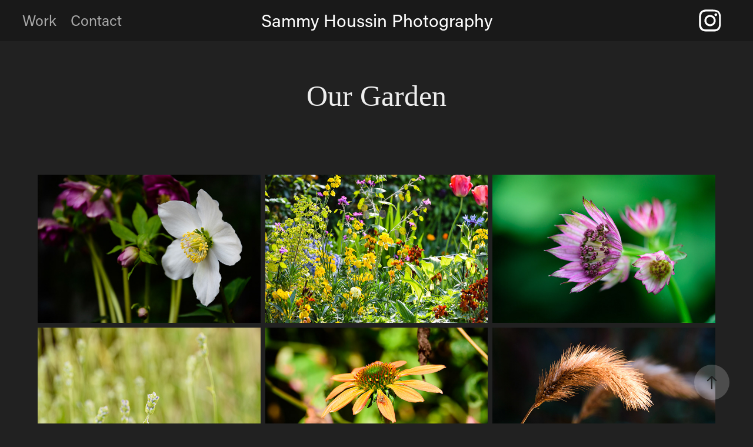

--- FILE ---
content_type: text/html; charset=utf-8
request_url: https://sammyhoussin.be/tuin
body_size: 10243
content:
<!DOCTYPE HTML>
<html lang="en-US">
<head>
  <meta charset="UTF-8" />
  <meta name="viewport" content="width=device-width, initial-scale=1" />
      <meta name="twitter:card"  content="summary_large_image" />
      <meta name="twitter:site"  content="@AdobePortfolio" />
      <meta  property="og:title" content="Sammy Houssin - Our Garden" />
      <meta  property="og:image" content="https://pro2-bar-s3-cdn-cf2.myportfolio.com/705d03f5-8e52-4b8f-b766-7e73f55470bc/30462e12-d94e-4f81-b37d-9c5dafec1cc4_rwc_101x0x1599x1200x1599.jpg?h=870b9f5d655eadbc5561bfeefc003cb2" />
      <link rel="icon" href="[data-uri]"  />
      <link rel="stylesheet" href="/dist/css/main.css" type="text/css" />
      <link rel="stylesheet" href="https://pro2-bar-s3-cdn-cf.myportfolio.com/705d03f5-8e52-4b8f-b766-7e73f55470bc/8bfb685317c7d0c4eea125b8ccad90391639933628.css?h=871e715fe7e286969175a5e3736bddc4" type="text/css" />
    <link rel="canonical" href="https://sammyhoussin.be/tuin" />
      <title>Sammy Houssin - Our Garden</title>
    <script type="text/javascript" src="//use.typekit.net/ik/[base64].js?cb=35f77bfb8b50944859ea3d3804e7194e7a3173fb" async onload="
    try {
      window.Typekit.load();
    } catch (e) {
      console.warn('Typekit not loaded.');
    }
    "></script>
</head>
  <body class="transition-enabled">  <div class='page-background-video page-background-video-with-panel'>
  </div>
  <div class="js-responsive-nav">
    <div class="responsive-nav has-social">
      <div class="close-responsive-click-area js-close-responsive-nav">
        <div class="close-responsive-button"></div>
      </div>
          <nav class="nav-container" data-hover-hint="nav" data-hover-hint-placement="bottom-start">
                <div class="gallery-title"><a href="/work" >Work</a></div>
      <div class="page-title">
        <a href="/contact" >Contact</a>
      </div>
          </nav>
        <div class="social pf-nav-social" data-context="theme.nav" data-hover-hint="navSocialIcons" data-hover-hint-placement="bottom-start">
          <ul>
                  <li>
                    <a href="http://instagram.com/sammyhoussin" target="_blank">
                      <svg version="1.1" id="Layer_1" xmlns="http://www.w3.org/2000/svg" xmlns:xlink="http://www.w3.org/1999/xlink" viewBox="0 0 30 24" style="enable-background:new 0 0 30 24;" xml:space="preserve" class="icon">
                      <g>
                        <path d="M15,5.4c2.1,0,2.4,0,3.2,0c0.8,0,1.2,0.2,1.5,0.3c0.4,0.1,0.6,0.3,0.9,0.6c0.3,0.3,0.5,0.5,0.6,0.9
                          c0.1,0.3,0.2,0.7,0.3,1.5c0,0.8,0,1.1,0,3.2s0,2.4,0,3.2c0,0.8-0.2,1.2-0.3,1.5c-0.1,0.4-0.3,0.6-0.6,0.9c-0.3,0.3-0.5,0.5-0.9,0.6
                          c-0.3,0.1-0.7,0.2-1.5,0.3c-0.8,0-1.1,0-3.2,0s-2.4,0-3.2,0c-0.8,0-1.2-0.2-1.5-0.3c-0.4-0.1-0.6-0.3-0.9-0.6
                          c-0.3-0.3-0.5-0.5-0.6-0.9c-0.1-0.3-0.2-0.7-0.3-1.5c0-0.8,0-1.1,0-3.2s0-2.4,0-3.2c0-0.8,0.2-1.2,0.3-1.5c0.1-0.4,0.3-0.6,0.6-0.9
                          c0.3-0.3,0.5-0.5,0.9-0.6c0.3-0.1,0.7-0.2,1.5-0.3C12.6,5.4,12.9,5.4,15,5.4 M15,4c-2.2,0-2.4,0-3.3,0c-0.9,0-1.4,0.2-1.9,0.4
                          c-0.5,0.2-1,0.5-1.4,0.9C7.9,5.8,7.6,6.2,7.4,6.8C7.2,7.3,7.1,7.9,7,8.7C7,9.6,7,9.8,7,12s0,2.4,0,3.3c0,0.9,0.2,1.4,0.4,1.9
                          c0.2,0.5,0.5,1,0.9,1.4c0.4,0.4,0.9,0.7,1.4,0.9c0.5,0.2,1.1,0.3,1.9,0.4c0.9,0,1.1,0,3.3,0s2.4,0,3.3,0c0.9,0,1.4-0.2,1.9-0.4
                          c0.5-0.2,1-0.5,1.4-0.9c0.4-0.4,0.7-0.9,0.9-1.4c0.2-0.5,0.3-1.1,0.4-1.9c0-0.9,0-1.1,0-3.3s0-2.4,0-3.3c0-0.9-0.2-1.4-0.4-1.9
                          c-0.2-0.5-0.5-1-0.9-1.4c-0.4-0.4-0.9-0.7-1.4-0.9c-0.5-0.2-1.1-0.3-1.9-0.4C17.4,4,17.2,4,15,4L15,4L15,4z"/>
                        <path d="M15,7.9c-2.3,0-4.1,1.8-4.1,4.1s1.8,4.1,4.1,4.1s4.1-1.8,4.1-4.1S17.3,7.9,15,7.9L15,7.9z M15,14.7c-1.5,0-2.7-1.2-2.7-2.7
                          c0-1.5,1.2-2.7,2.7-2.7s2.7,1.2,2.7,2.7C17.7,13.5,16.5,14.7,15,14.7L15,14.7z"/>
                        <path d="M20.2,7.7c0,0.5-0.4,1-1,1s-1-0.4-1-1s0.4-1,1-1S20.2,7.2,20.2,7.7L20.2,7.7z"/>
                      </g>
                      </svg>
                    </a>
                  </li>
          </ul>
        </div>
    </div>
  </div>
    <header class="site-header js-site-header  js-fixed-nav" data-context="theme.nav" data-hover-hint="nav" data-hover-hint-placement="top-start">
        <nav class="nav-container" data-hover-hint="nav" data-hover-hint-placement="bottom-start">
                <div class="gallery-title"><a href="/work" >Work</a></div>
      <div class="page-title">
        <a href="/contact" >Contact</a>
      </div>
        </nav>
        <div class="logo-wrap" data-context="theme.logo.header" data-hover-hint="logo" data-hover-hint-placement="bottom-start">
          <div class="logo e2e-site-logo-text logo-text  ">
              <a href="/work" class="preserve-whitespace">Sammy Houssin Photography</a>

          </div>
        </div>
        <div class="social pf-nav-social" data-context="theme.nav" data-hover-hint="navSocialIcons" data-hover-hint-placement="bottom-start">
          <ul>
                  <li>
                    <a href="http://instagram.com/sammyhoussin" target="_blank">
                      <svg version="1.1" id="Layer_1" xmlns="http://www.w3.org/2000/svg" xmlns:xlink="http://www.w3.org/1999/xlink" viewBox="0 0 30 24" style="enable-background:new 0 0 30 24;" xml:space="preserve" class="icon">
                      <g>
                        <path d="M15,5.4c2.1,0,2.4,0,3.2,0c0.8,0,1.2,0.2,1.5,0.3c0.4,0.1,0.6,0.3,0.9,0.6c0.3,0.3,0.5,0.5,0.6,0.9
                          c0.1,0.3,0.2,0.7,0.3,1.5c0,0.8,0,1.1,0,3.2s0,2.4,0,3.2c0,0.8-0.2,1.2-0.3,1.5c-0.1,0.4-0.3,0.6-0.6,0.9c-0.3,0.3-0.5,0.5-0.9,0.6
                          c-0.3,0.1-0.7,0.2-1.5,0.3c-0.8,0-1.1,0-3.2,0s-2.4,0-3.2,0c-0.8,0-1.2-0.2-1.5-0.3c-0.4-0.1-0.6-0.3-0.9-0.6
                          c-0.3-0.3-0.5-0.5-0.6-0.9c-0.1-0.3-0.2-0.7-0.3-1.5c0-0.8,0-1.1,0-3.2s0-2.4,0-3.2c0-0.8,0.2-1.2,0.3-1.5c0.1-0.4,0.3-0.6,0.6-0.9
                          c0.3-0.3,0.5-0.5,0.9-0.6c0.3-0.1,0.7-0.2,1.5-0.3C12.6,5.4,12.9,5.4,15,5.4 M15,4c-2.2,0-2.4,0-3.3,0c-0.9,0-1.4,0.2-1.9,0.4
                          c-0.5,0.2-1,0.5-1.4,0.9C7.9,5.8,7.6,6.2,7.4,6.8C7.2,7.3,7.1,7.9,7,8.7C7,9.6,7,9.8,7,12s0,2.4,0,3.3c0,0.9,0.2,1.4,0.4,1.9
                          c0.2,0.5,0.5,1,0.9,1.4c0.4,0.4,0.9,0.7,1.4,0.9c0.5,0.2,1.1,0.3,1.9,0.4c0.9,0,1.1,0,3.3,0s2.4,0,3.3,0c0.9,0,1.4-0.2,1.9-0.4
                          c0.5-0.2,1-0.5,1.4-0.9c0.4-0.4,0.7-0.9,0.9-1.4c0.2-0.5,0.3-1.1,0.4-1.9c0-0.9,0-1.1,0-3.3s0-2.4,0-3.3c0-0.9-0.2-1.4-0.4-1.9
                          c-0.2-0.5-0.5-1-0.9-1.4c-0.4-0.4-0.9-0.7-1.4-0.9c-0.5-0.2-1.1-0.3-1.9-0.4C17.4,4,17.2,4,15,4L15,4L15,4z"/>
                        <path d="M15,7.9c-2.3,0-4.1,1.8-4.1,4.1s1.8,4.1,4.1,4.1s4.1-1.8,4.1-4.1S17.3,7.9,15,7.9L15,7.9z M15,14.7c-1.5,0-2.7-1.2-2.7-2.7
                          c0-1.5,1.2-2.7,2.7-2.7s2.7,1.2,2.7,2.7C17.7,13.5,16.5,14.7,15,14.7L15,14.7z"/>
                        <path d="M20.2,7.7c0,0.5-0.4,1-1,1s-1-0.4-1-1s0.4-1,1-1S20.2,7.2,20.2,7.7L20.2,7.7z"/>
                      </g>
                      </svg>
                    </a>
                  </li>
          </ul>
        </div>
        <div class="hamburger-click-area js-hamburger">
          <div class="hamburger">
            <i></i>
            <i></i>
            <i></i>
          </div>
        </div>
    </header>
    <div class="header-placeholder"></div>
  <div class="site-wrap cfix js-site-wrap">
    <div class="site-container">
      <div class="site-content e2e-site-content">
        <main>
  <div class="page-container" data-context="page.page.container" data-hover-hint="pageContainer">
    <section class="page standard-modules">
        <header class="page-header content" data-context="pages" data-identity="id:p5d5bcf8853b529b4d62a778784e4b7b098c2b0b8b5847c943eb01" data-hover-hint="pageHeader" data-hover-hint-id="p5d5bcf8853b529b4d62a778784e4b7b098c2b0b8b5847c943eb01">
            <h1 class="title preserve-whitespace e2e-site-logo-text">Our Garden</h1>
            <p class="description"></p>
        </header>
      <div class="page-content js-page-content" data-context="pages" data-identity="id:p5d5bcf8853b529b4d62a778784e4b7b098c2b0b8b5847c943eb01">
        <div id="project-canvas" class="js-project-modules modules content">
          <div id="project-modules">
              
              
              
              
              
              
              
              <div class="project-module module media_collection project-module-media_collection" data-id="m5d5bcf87de30ecdfe3ef0a228728e50dd9426eccdbe2a46cf79f5"  style="padding-top: px;
padding-bottom: px;
">
  <div class="grid--main js-grid-main" data-grid-max-images="
  ">
    <div class="grid__item-container js-grid-item-container" data-flex-grow="390" style="width:390px; flex-grow:390;" data-width="1800" data-height="1200">
      <script type="text/html" class="js-lightbox-slide-content">
        <div class="grid__image-wrapper">
          <img src="https://pro2-bar-s3-cdn-cf6.myportfolio.com/705d03f5-8e52-4b8f-b766-7e73f55470bc/7812e901-8fca-478e-9394-e00296cb3f80_rw_1920.jpg?h=7dc3e4fff2f4f33aecd995fc79ad78b9" srcset="https://pro2-bar-s3-cdn-cf6.myportfolio.com/705d03f5-8e52-4b8f-b766-7e73f55470bc/7812e901-8fca-478e-9394-e00296cb3f80_rw_600.jpg?h=618578cfef0abec013448ddafcea6f5e 600w,https://pro2-bar-s3-cdn-cf6.myportfolio.com/705d03f5-8e52-4b8f-b766-7e73f55470bc/7812e901-8fca-478e-9394-e00296cb3f80_rw_1200.jpg?h=cba242dfc5fa65f41350c6bfdc127cc1 1200w,https://pro2-bar-s3-cdn-cf6.myportfolio.com/705d03f5-8e52-4b8f-b766-7e73f55470bc/7812e901-8fca-478e-9394-e00296cb3f80_rw_1920.jpg?h=7dc3e4fff2f4f33aecd995fc79ad78b9 1800w,"  sizes="(max-width: 1800px) 100vw, 1800px">
        <div>
      </script>
      <img
        class="grid__item-image js-grid__item-image grid__item-image-lazy js-lazy"
        src="[data-uri]"
        
        data-src="https://pro2-bar-s3-cdn-cf6.myportfolio.com/705d03f5-8e52-4b8f-b766-7e73f55470bc/7812e901-8fca-478e-9394-e00296cb3f80_rw_1920.jpg?h=7dc3e4fff2f4f33aecd995fc79ad78b9"
        data-srcset="https://pro2-bar-s3-cdn-cf6.myportfolio.com/705d03f5-8e52-4b8f-b766-7e73f55470bc/7812e901-8fca-478e-9394-e00296cb3f80_rw_600.jpg?h=618578cfef0abec013448ddafcea6f5e 600w,https://pro2-bar-s3-cdn-cf6.myportfolio.com/705d03f5-8e52-4b8f-b766-7e73f55470bc/7812e901-8fca-478e-9394-e00296cb3f80_rw_1200.jpg?h=cba242dfc5fa65f41350c6bfdc127cc1 1200w,https://pro2-bar-s3-cdn-cf6.myportfolio.com/705d03f5-8e52-4b8f-b766-7e73f55470bc/7812e901-8fca-478e-9394-e00296cb3f80_rw_1920.jpg?h=7dc3e4fff2f4f33aecd995fc79ad78b9 1800w,"
      >
      <span class="grid__item-filler" style="padding-bottom:66.666666666667%;"></span>
    </div>
    <div class="grid__item-container js-grid-item-container" data-flex-grow="390" style="width:390px; flex-grow:390;" data-width="1800" data-height="1200">
      <script type="text/html" class="js-lightbox-slide-content">
        <div class="grid__image-wrapper">
          <img src="https://pro2-bar-s3-cdn-cf4.myportfolio.com/705d03f5-8e52-4b8f-b766-7e73f55470bc/5ca9d251-e596-4bb6-9596-fc8513f54917_rw_1920.jpg?h=11355ca7c3dc5f6bec3a866d6b09adce" srcset="https://pro2-bar-s3-cdn-cf4.myportfolio.com/705d03f5-8e52-4b8f-b766-7e73f55470bc/5ca9d251-e596-4bb6-9596-fc8513f54917_rw_600.jpg?h=fc9365671566acecdb6b2ad99c1c8635 600w,https://pro2-bar-s3-cdn-cf4.myportfolio.com/705d03f5-8e52-4b8f-b766-7e73f55470bc/5ca9d251-e596-4bb6-9596-fc8513f54917_rw_1200.jpg?h=55d89fb239213ba23fc6694caf63d87b 1200w,https://pro2-bar-s3-cdn-cf4.myportfolio.com/705d03f5-8e52-4b8f-b766-7e73f55470bc/5ca9d251-e596-4bb6-9596-fc8513f54917_rw_1920.jpg?h=11355ca7c3dc5f6bec3a866d6b09adce 1800w,"  sizes="(max-width: 1800px) 100vw, 1800px">
        <div>
      </script>
      <img
        class="grid__item-image js-grid__item-image grid__item-image-lazy js-lazy"
        src="[data-uri]"
        
        data-src="https://pro2-bar-s3-cdn-cf4.myportfolio.com/705d03f5-8e52-4b8f-b766-7e73f55470bc/5ca9d251-e596-4bb6-9596-fc8513f54917_rw_1920.jpg?h=11355ca7c3dc5f6bec3a866d6b09adce"
        data-srcset="https://pro2-bar-s3-cdn-cf4.myportfolio.com/705d03f5-8e52-4b8f-b766-7e73f55470bc/5ca9d251-e596-4bb6-9596-fc8513f54917_rw_600.jpg?h=fc9365671566acecdb6b2ad99c1c8635 600w,https://pro2-bar-s3-cdn-cf4.myportfolio.com/705d03f5-8e52-4b8f-b766-7e73f55470bc/5ca9d251-e596-4bb6-9596-fc8513f54917_rw_1200.jpg?h=55d89fb239213ba23fc6694caf63d87b 1200w,https://pro2-bar-s3-cdn-cf4.myportfolio.com/705d03f5-8e52-4b8f-b766-7e73f55470bc/5ca9d251-e596-4bb6-9596-fc8513f54917_rw_1920.jpg?h=11355ca7c3dc5f6bec3a866d6b09adce 1800w,"
      >
      <span class="grid__item-filler" style="padding-bottom:66.666666666667%;"></span>
    </div>
    <div class="grid__item-container js-grid-item-container" data-flex-grow="390" style="width:390px; flex-grow:390;" data-width="1800" data-height="1200">
      <script type="text/html" class="js-lightbox-slide-content">
        <div class="grid__image-wrapper">
          <img src="https://pro2-bar-s3-cdn-cf1.myportfolio.com/705d03f5-8e52-4b8f-b766-7e73f55470bc/914f9c09-35b7-4b60-b961-b2459125c66b_rw_1920.jpg?h=ffdd4c41e4f49df874a8a788fcaf4c37" srcset="https://pro2-bar-s3-cdn-cf1.myportfolio.com/705d03f5-8e52-4b8f-b766-7e73f55470bc/914f9c09-35b7-4b60-b961-b2459125c66b_rw_600.jpg?h=76b4c84f72914e343ca520917bc072e3 600w,https://pro2-bar-s3-cdn-cf1.myportfolio.com/705d03f5-8e52-4b8f-b766-7e73f55470bc/914f9c09-35b7-4b60-b961-b2459125c66b_rw_1200.jpg?h=2d93e710705b7c9a82df8a1bb2654afd 1200w,https://pro2-bar-s3-cdn-cf1.myportfolio.com/705d03f5-8e52-4b8f-b766-7e73f55470bc/914f9c09-35b7-4b60-b961-b2459125c66b_rw_1920.jpg?h=ffdd4c41e4f49df874a8a788fcaf4c37 1800w,"  sizes="(max-width: 1800px) 100vw, 1800px">
        <div>
      </script>
      <img
        class="grid__item-image js-grid__item-image grid__item-image-lazy js-lazy"
        src="[data-uri]"
        
        data-src="https://pro2-bar-s3-cdn-cf1.myportfolio.com/705d03f5-8e52-4b8f-b766-7e73f55470bc/914f9c09-35b7-4b60-b961-b2459125c66b_rw_1920.jpg?h=ffdd4c41e4f49df874a8a788fcaf4c37"
        data-srcset="https://pro2-bar-s3-cdn-cf1.myportfolio.com/705d03f5-8e52-4b8f-b766-7e73f55470bc/914f9c09-35b7-4b60-b961-b2459125c66b_rw_600.jpg?h=76b4c84f72914e343ca520917bc072e3 600w,https://pro2-bar-s3-cdn-cf1.myportfolio.com/705d03f5-8e52-4b8f-b766-7e73f55470bc/914f9c09-35b7-4b60-b961-b2459125c66b_rw_1200.jpg?h=2d93e710705b7c9a82df8a1bb2654afd 1200w,https://pro2-bar-s3-cdn-cf1.myportfolio.com/705d03f5-8e52-4b8f-b766-7e73f55470bc/914f9c09-35b7-4b60-b961-b2459125c66b_rw_1920.jpg?h=ffdd4c41e4f49df874a8a788fcaf4c37 1800w,"
      >
      <span class="grid__item-filler" style="padding-bottom:66.666666666667%;"></span>
    </div>
    <div class="grid__item-container js-grid-item-container" data-flex-grow="390" style="width:390px; flex-grow:390;" data-width="1800" data-height="1200">
      <script type="text/html" class="js-lightbox-slide-content">
        <div class="grid__image-wrapper">
          <img src="https://pro2-bar-s3-cdn-cf2.myportfolio.com/705d03f5-8e52-4b8f-b766-7e73f55470bc/3f9f8f1e-1734-43c2-9f69-e8be5fe084bb_rw_1920.jpg?h=870a0eb6261804d574ed56bf90b70dc6" srcset="https://pro2-bar-s3-cdn-cf2.myportfolio.com/705d03f5-8e52-4b8f-b766-7e73f55470bc/3f9f8f1e-1734-43c2-9f69-e8be5fe084bb_rw_600.jpg?h=62c9b30b8e994893a0bc16ee11f157fb 600w,https://pro2-bar-s3-cdn-cf2.myportfolio.com/705d03f5-8e52-4b8f-b766-7e73f55470bc/3f9f8f1e-1734-43c2-9f69-e8be5fe084bb_rw_1200.jpg?h=0acf9f6d94a542c57f08c73811ecdff0 1200w,https://pro2-bar-s3-cdn-cf2.myportfolio.com/705d03f5-8e52-4b8f-b766-7e73f55470bc/3f9f8f1e-1734-43c2-9f69-e8be5fe084bb_rw_1920.jpg?h=870a0eb6261804d574ed56bf90b70dc6 1800w,"  sizes="(max-width: 1800px) 100vw, 1800px">
        <div>
      </script>
      <img
        class="grid__item-image js-grid__item-image grid__item-image-lazy js-lazy"
        src="[data-uri]"
        
        data-src="https://pro2-bar-s3-cdn-cf2.myportfolio.com/705d03f5-8e52-4b8f-b766-7e73f55470bc/3f9f8f1e-1734-43c2-9f69-e8be5fe084bb_rw_1920.jpg?h=870a0eb6261804d574ed56bf90b70dc6"
        data-srcset="https://pro2-bar-s3-cdn-cf2.myportfolio.com/705d03f5-8e52-4b8f-b766-7e73f55470bc/3f9f8f1e-1734-43c2-9f69-e8be5fe084bb_rw_600.jpg?h=62c9b30b8e994893a0bc16ee11f157fb 600w,https://pro2-bar-s3-cdn-cf2.myportfolio.com/705d03f5-8e52-4b8f-b766-7e73f55470bc/3f9f8f1e-1734-43c2-9f69-e8be5fe084bb_rw_1200.jpg?h=0acf9f6d94a542c57f08c73811ecdff0 1200w,https://pro2-bar-s3-cdn-cf2.myportfolio.com/705d03f5-8e52-4b8f-b766-7e73f55470bc/3f9f8f1e-1734-43c2-9f69-e8be5fe084bb_rw_1920.jpg?h=870a0eb6261804d574ed56bf90b70dc6 1800w,"
      >
      <span class="grid__item-filler" style="padding-bottom:66.666666666667%;"></span>
    </div>
    <div class="grid__item-container js-grid-item-container" data-flex-grow="390" style="width:390px; flex-grow:390;" data-width="1800" data-height="1200">
      <script type="text/html" class="js-lightbox-slide-content">
        <div class="grid__image-wrapper">
          <img src="https://pro2-bar-s3-cdn-cf4.myportfolio.com/705d03f5-8e52-4b8f-b766-7e73f55470bc/fbfe4f14-c022-4ccb-b544-0ec4f739f959_rw_1920.jpg?h=c075292012e95526d000f6c0b7385254" srcset="https://pro2-bar-s3-cdn-cf4.myportfolio.com/705d03f5-8e52-4b8f-b766-7e73f55470bc/fbfe4f14-c022-4ccb-b544-0ec4f739f959_rw_600.jpg?h=4871c006724667533286afdf5fd0471c 600w,https://pro2-bar-s3-cdn-cf4.myportfolio.com/705d03f5-8e52-4b8f-b766-7e73f55470bc/fbfe4f14-c022-4ccb-b544-0ec4f739f959_rw_1200.jpg?h=0a9770206dc968d9014fdb719a8cb224 1200w,https://pro2-bar-s3-cdn-cf4.myportfolio.com/705d03f5-8e52-4b8f-b766-7e73f55470bc/fbfe4f14-c022-4ccb-b544-0ec4f739f959_rw_1920.jpg?h=c075292012e95526d000f6c0b7385254 1800w,"  sizes="(max-width: 1800px) 100vw, 1800px">
        <div>
      </script>
      <img
        class="grid__item-image js-grid__item-image grid__item-image-lazy js-lazy"
        src="[data-uri]"
        
        data-src="https://pro2-bar-s3-cdn-cf4.myportfolio.com/705d03f5-8e52-4b8f-b766-7e73f55470bc/fbfe4f14-c022-4ccb-b544-0ec4f739f959_rw_1920.jpg?h=c075292012e95526d000f6c0b7385254"
        data-srcset="https://pro2-bar-s3-cdn-cf4.myportfolio.com/705d03f5-8e52-4b8f-b766-7e73f55470bc/fbfe4f14-c022-4ccb-b544-0ec4f739f959_rw_600.jpg?h=4871c006724667533286afdf5fd0471c 600w,https://pro2-bar-s3-cdn-cf4.myportfolio.com/705d03f5-8e52-4b8f-b766-7e73f55470bc/fbfe4f14-c022-4ccb-b544-0ec4f739f959_rw_1200.jpg?h=0a9770206dc968d9014fdb719a8cb224 1200w,https://pro2-bar-s3-cdn-cf4.myportfolio.com/705d03f5-8e52-4b8f-b766-7e73f55470bc/fbfe4f14-c022-4ccb-b544-0ec4f739f959_rw_1920.jpg?h=c075292012e95526d000f6c0b7385254 1800w,"
      >
      <span class="grid__item-filler" style="padding-bottom:66.666666666667%;"></span>
    </div>
    <div class="grid__item-container js-grid-item-container" data-flex-grow="390" style="width:390px; flex-grow:390;" data-width="1800" data-height="1200">
      <script type="text/html" class="js-lightbox-slide-content">
        <div class="grid__image-wrapper">
          <img src="https://pro2-bar-s3-cdn-cf2.myportfolio.com/705d03f5-8e52-4b8f-b766-7e73f55470bc/d749981c-3733-47d0-8412-a9dab44d3fe3_rw_1920.jpg?h=f460e0ca1cd272a194c55df07f5f28cb" srcset="https://pro2-bar-s3-cdn-cf2.myportfolio.com/705d03f5-8e52-4b8f-b766-7e73f55470bc/d749981c-3733-47d0-8412-a9dab44d3fe3_rw_600.jpg?h=cbe8aa5ea5dbf89ee1ece5c22312dba8 600w,https://pro2-bar-s3-cdn-cf2.myportfolio.com/705d03f5-8e52-4b8f-b766-7e73f55470bc/d749981c-3733-47d0-8412-a9dab44d3fe3_rw_1200.jpg?h=57601ea269aefe5592e0bf1dc3cfa775 1200w,https://pro2-bar-s3-cdn-cf2.myportfolio.com/705d03f5-8e52-4b8f-b766-7e73f55470bc/d749981c-3733-47d0-8412-a9dab44d3fe3_rw_1920.jpg?h=f460e0ca1cd272a194c55df07f5f28cb 1800w,"  sizes="(max-width: 1800px) 100vw, 1800px">
        <div>
      </script>
      <img
        class="grid__item-image js-grid__item-image grid__item-image-lazy js-lazy"
        src="[data-uri]"
        
        data-src="https://pro2-bar-s3-cdn-cf2.myportfolio.com/705d03f5-8e52-4b8f-b766-7e73f55470bc/d749981c-3733-47d0-8412-a9dab44d3fe3_rw_1920.jpg?h=f460e0ca1cd272a194c55df07f5f28cb"
        data-srcset="https://pro2-bar-s3-cdn-cf2.myportfolio.com/705d03f5-8e52-4b8f-b766-7e73f55470bc/d749981c-3733-47d0-8412-a9dab44d3fe3_rw_600.jpg?h=cbe8aa5ea5dbf89ee1ece5c22312dba8 600w,https://pro2-bar-s3-cdn-cf2.myportfolio.com/705d03f5-8e52-4b8f-b766-7e73f55470bc/d749981c-3733-47d0-8412-a9dab44d3fe3_rw_1200.jpg?h=57601ea269aefe5592e0bf1dc3cfa775 1200w,https://pro2-bar-s3-cdn-cf2.myportfolio.com/705d03f5-8e52-4b8f-b766-7e73f55470bc/d749981c-3733-47d0-8412-a9dab44d3fe3_rw_1920.jpg?h=f460e0ca1cd272a194c55df07f5f28cb 1800w,"
      >
      <span class="grid__item-filler" style="padding-bottom:66.666666666667%;"></span>
    </div>
    <div class="grid__item-container js-grid-item-container" data-flex-grow="260" style="width:260px; flex-grow:260;" data-width="1800" data-height="1800">
      <script type="text/html" class="js-lightbox-slide-content">
        <div class="grid__image-wrapper">
          <img src="https://pro2-bar-s3-cdn-cf4.myportfolio.com/705d03f5-8e52-4b8f-b766-7e73f55470bc/5461b8b7-4144-4dd2-b54c-dab602913fbe_rw_1920.jpg?h=6ce6a99955211f7c709b6fbe7950e1a1" srcset="https://pro2-bar-s3-cdn-cf4.myportfolio.com/705d03f5-8e52-4b8f-b766-7e73f55470bc/5461b8b7-4144-4dd2-b54c-dab602913fbe_rw_600.jpg?h=dd3c1b6b3293aa71f35499679de26cc2 600w,https://pro2-bar-s3-cdn-cf4.myportfolio.com/705d03f5-8e52-4b8f-b766-7e73f55470bc/5461b8b7-4144-4dd2-b54c-dab602913fbe_rw_1200.jpg?h=9cbbb3a8772c3697280e46ae4e0e0deb 1200w,https://pro2-bar-s3-cdn-cf4.myportfolio.com/705d03f5-8e52-4b8f-b766-7e73f55470bc/5461b8b7-4144-4dd2-b54c-dab602913fbe_rw_1920.jpg?h=6ce6a99955211f7c709b6fbe7950e1a1 1800w,"  sizes="(max-width: 1800px) 100vw, 1800px">
        <div>
      </script>
      <img
        class="grid__item-image js-grid__item-image grid__item-image-lazy js-lazy"
        src="[data-uri]"
        
        data-src="https://pro2-bar-s3-cdn-cf4.myportfolio.com/705d03f5-8e52-4b8f-b766-7e73f55470bc/5461b8b7-4144-4dd2-b54c-dab602913fbe_rw_1920.jpg?h=6ce6a99955211f7c709b6fbe7950e1a1"
        data-srcset="https://pro2-bar-s3-cdn-cf4.myportfolio.com/705d03f5-8e52-4b8f-b766-7e73f55470bc/5461b8b7-4144-4dd2-b54c-dab602913fbe_rw_600.jpg?h=dd3c1b6b3293aa71f35499679de26cc2 600w,https://pro2-bar-s3-cdn-cf4.myportfolio.com/705d03f5-8e52-4b8f-b766-7e73f55470bc/5461b8b7-4144-4dd2-b54c-dab602913fbe_rw_1200.jpg?h=9cbbb3a8772c3697280e46ae4e0e0deb 1200w,https://pro2-bar-s3-cdn-cf4.myportfolio.com/705d03f5-8e52-4b8f-b766-7e73f55470bc/5461b8b7-4144-4dd2-b54c-dab602913fbe_rw_1920.jpg?h=6ce6a99955211f7c709b6fbe7950e1a1 1800w,"
      >
      <span class="grid__item-filler" style="padding-bottom:100%;"></span>
    </div>
    <div class="grid__item-container js-grid-item-container" data-flex-grow="260" style="width:260px; flex-grow:260;" data-width="1800" data-height="1800">
      <script type="text/html" class="js-lightbox-slide-content">
        <div class="grid__image-wrapper">
          <img src="https://pro2-bar-s3-cdn-cf.myportfolio.com/705d03f5-8e52-4b8f-b766-7e73f55470bc/8b3c80c4-50fb-47e0-804a-0ff784d9ce9a_rw_1920.jpg?h=9264b9104d0153c596ce255c29f8a24a" srcset="https://pro2-bar-s3-cdn-cf.myportfolio.com/705d03f5-8e52-4b8f-b766-7e73f55470bc/8b3c80c4-50fb-47e0-804a-0ff784d9ce9a_rw_600.jpg?h=e2e23e52118968fbd78c73594ac7edf6 600w,https://pro2-bar-s3-cdn-cf.myportfolio.com/705d03f5-8e52-4b8f-b766-7e73f55470bc/8b3c80c4-50fb-47e0-804a-0ff784d9ce9a_rw_1200.jpg?h=f2b7b0bb7c5d0663de5d3359f53af905 1200w,https://pro2-bar-s3-cdn-cf.myportfolio.com/705d03f5-8e52-4b8f-b766-7e73f55470bc/8b3c80c4-50fb-47e0-804a-0ff784d9ce9a_rw_1920.jpg?h=9264b9104d0153c596ce255c29f8a24a 1800w,"  sizes="(max-width: 1800px) 100vw, 1800px">
        <div>
      </script>
      <img
        class="grid__item-image js-grid__item-image grid__item-image-lazy js-lazy"
        src="[data-uri]"
        
        data-src="https://pro2-bar-s3-cdn-cf.myportfolio.com/705d03f5-8e52-4b8f-b766-7e73f55470bc/8b3c80c4-50fb-47e0-804a-0ff784d9ce9a_rw_1920.jpg?h=9264b9104d0153c596ce255c29f8a24a"
        data-srcset="https://pro2-bar-s3-cdn-cf.myportfolio.com/705d03f5-8e52-4b8f-b766-7e73f55470bc/8b3c80c4-50fb-47e0-804a-0ff784d9ce9a_rw_600.jpg?h=e2e23e52118968fbd78c73594ac7edf6 600w,https://pro2-bar-s3-cdn-cf.myportfolio.com/705d03f5-8e52-4b8f-b766-7e73f55470bc/8b3c80c4-50fb-47e0-804a-0ff784d9ce9a_rw_1200.jpg?h=f2b7b0bb7c5d0663de5d3359f53af905 1200w,https://pro2-bar-s3-cdn-cf.myportfolio.com/705d03f5-8e52-4b8f-b766-7e73f55470bc/8b3c80c4-50fb-47e0-804a-0ff784d9ce9a_rw_1920.jpg?h=9264b9104d0153c596ce255c29f8a24a 1800w,"
      >
      <span class="grid__item-filler" style="padding-bottom:100%;"></span>
    </div>
    <div class="grid__item-container js-grid-item-container" data-flex-grow="260" style="width:260px; flex-grow:260;" data-width="1800" data-height="1800">
      <script type="text/html" class="js-lightbox-slide-content">
        <div class="grid__image-wrapper">
          <img src="https://pro2-bar-s3-cdn-cf.myportfolio.com/705d03f5-8e52-4b8f-b766-7e73f55470bc/bc9f75c4-a0f2-443e-ba8c-5cf782496828_rw_1920.jpg?h=500af64ebb1b275d8fa61c6c8f257bdc" srcset="https://pro2-bar-s3-cdn-cf.myportfolio.com/705d03f5-8e52-4b8f-b766-7e73f55470bc/bc9f75c4-a0f2-443e-ba8c-5cf782496828_rw_600.jpg?h=9047e15f82515cb4405f6828c939af07 600w,https://pro2-bar-s3-cdn-cf.myportfolio.com/705d03f5-8e52-4b8f-b766-7e73f55470bc/bc9f75c4-a0f2-443e-ba8c-5cf782496828_rw_1200.jpg?h=b013968e131d900c592d3d00f0633935 1200w,https://pro2-bar-s3-cdn-cf.myportfolio.com/705d03f5-8e52-4b8f-b766-7e73f55470bc/bc9f75c4-a0f2-443e-ba8c-5cf782496828_rw_1920.jpg?h=500af64ebb1b275d8fa61c6c8f257bdc 1800w,"  sizes="(max-width: 1800px) 100vw, 1800px">
        <div>
      </script>
      <img
        class="grid__item-image js-grid__item-image grid__item-image-lazy js-lazy"
        src="[data-uri]"
        
        data-src="https://pro2-bar-s3-cdn-cf.myportfolio.com/705d03f5-8e52-4b8f-b766-7e73f55470bc/bc9f75c4-a0f2-443e-ba8c-5cf782496828_rw_1920.jpg?h=500af64ebb1b275d8fa61c6c8f257bdc"
        data-srcset="https://pro2-bar-s3-cdn-cf.myportfolio.com/705d03f5-8e52-4b8f-b766-7e73f55470bc/bc9f75c4-a0f2-443e-ba8c-5cf782496828_rw_600.jpg?h=9047e15f82515cb4405f6828c939af07 600w,https://pro2-bar-s3-cdn-cf.myportfolio.com/705d03f5-8e52-4b8f-b766-7e73f55470bc/bc9f75c4-a0f2-443e-ba8c-5cf782496828_rw_1200.jpg?h=b013968e131d900c592d3d00f0633935 1200w,https://pro2-bar-s3-cdn-cf.myportfolio.com/705d03f5-8e52-4b8f-b766-7e73f55470bc/bc9f75c4-a0f2-443e-ba8c-5cf782496828_rw_1920.jpg?h=500af64ebb1b275d8fa61c6c8f257bdc 1800w,"
      >
      <span class="grid__item-filler" style="padding-bottom:100%;"></span>
    </div>
    <div class="grid__item-container js-grid-item-container" data-flex-grow="390" style="width:390px; flex-grow:390;" data-width="1800" data-height="1200">
      <script type="text/html" class="js-lightbox-slide-content">
        <div class="grid__image-wrapper">
          <img src="https://pro2-bar-s3-cdn-cf6.myportfolio.com/705d03f5-8e52-4b8f-b766-7e73f55470bc/091e37c5-1df7-4475-8499-281e6dac841c_rw_1920.jpg?h=f6d6b829e14ae7d295582202a4545e5d" srcset="https://pro2-bar-s3-cdn-cf6.myportfolio.com/705d03f5-8e52-4b8f-b766-7e73f55470bc/091e37c5-1df7-4475-8499-281e6dac841c_rw_600.jpg?h=f231c1a41701afa9ada8cbf2283467b3 600w,https://pro2-bar-s3-cdn-cf6.myportfolio.com/705d03f5-8e52-4b8f-b766-7e73f55470bc/091e37c5-1df7-4475-8499-281e6dac841c_rw_1200.jpg?h=a337d592e30940ac7d33464ae83a53ba 1200w,https://pro2-bar-s3-cdn-cf6.myportfolio.com/705d03f5-8e52-4b8f-b766-7e73f55470bc/091e37c5-1df7-4475-8499-281e6dac841c_rw_1920.jpg?h=f6d6b829e14ae7d295582202a4545e5d 1800w,"  sizes="(max-width: 1800px) 100vw, 1800px">
        <div>
      </script>
      <img
        class="grid__item-image js-grid__item-image grid__item-image-lazy js-lazy"
        src="[data-uri]"
        
        data-src="https://pro2-bar-s3-cdn-cf6.myportfolio.com/705d03f5-8e52-4b8f-b766-7e73f55470bc/091e37c5-1df7-4475-8499-281e6dac841c_rw_1920.jpg?h=f6d6b829e14ae7d295582202a4545e5d"
        data-srcset="https://pro2-bar-s3-cdn-cf6.myportfolio.com/705d03f5-8e52-4b8f-b766-7e73f55470bc/091e37c5-1df7-4475-8499-281e6dac841c_rw_600.jpg?h=f231c1a41701afa9ada8cbf2283467b3 600w,https://pro2-bar-s3-cdn-cf6.myportfolio.com/705d03f5-8e52-4b8f-b766-7e73f55470bc/091e37c5-1df7-4475-8499-281e6dac841c_rw_1200.jpg?h=a337d592e30940ac7d33464ae83a53ba 1200w,https://pro2-bar-s3-cdn-cf6.myportfolio.com/705d03f5-8e52-4b8f-b766-7e73f55470bc/091e37c5-1df7-4475-8499-281e6dac841c_rw_1920.jpg?h=f6d6b829e14ae7d295582202a4545e5d 1800w,"
      >
      <span class="grid__item-filler" style="padding-bottom:66.666666666667%;"></span>
    </div>
    <div class="grid__item-container js-grid-item-container" data-flex-grow="208" style="width:208px; flex-grow:208;" data-width="1440" data-height="1800">
      <script type="text/html" class="js-lightbox-slide-content">
        <div class="grid__image-wrapper">
          <img src="https://pro2-bar-s3-cdn-cf3.myportfolio.com/705d03f5-8e52-4b8f-b766-7e73f55470bc/ea3fef8f-4461-475d-9541-fdfbdd769675_rw_1920.jpg?h=a7df10124d15d553a85c7de230a41ebe" srcset="https://pro2-bar-s3-cdn-cf3.myportfolio.com/705d03f5-8e52-4b8f-b766-7e73f55470bc/ea3fef8f-4461-475d-9541-fdfbdd769675_rw_600.jpg?h=6c10fd60714deb06a0a017c4edeef0be 600w,https://pro2-bar-s3-cdn-cf3.myportfolio.com/705d03f5-8e52-4b8f-b766-7e73f55470bc/ea3fef8f-4461-475d-9541-fdfbdd769675_rw_1200.jpg?h=c918add2d4005b5b864abb55b57cf7bf 1200w,https://pro2-bar-s3-cdn-cf3.myportfolio.com/705d03f5-8e52-4b8f-b766-7e73f55470bc/ea3fef8f-4461-475d-9541-fdfbdd769675_rw_1920.jpg?h=a7df10124d15d553a85c7de230a41ebe 1440w,"  sizes="(max-width: 1440px) 100vw, 1440px">
        <div>
      </script>
      <img
        class="grid__item-image js-grid__item-image grid__item-image-lazy js-lazy"
        src="[data-uri]"
        
        data-src="https://pro2-bar-s3-cdn-cf3.myportfolio.com/705d03f5-8e52-4b8f-b766-7e73f55470bc/ea3fef8f-4461-475d-9541-fdfbdd769675_rw_1920.jpg?h=a7df10124d15d553a85c7de230a41ebe"
        data-srcset="https://pro2-bar-s3-cdn-cf3.myportfolio.com/705d03f5-8e52-4b8f-b766-7e73f55470bc/ea3fef8f-4461-475d-9541-fdfbdd769675_rw_600.jpg?h=6c10fd60714deb06a0a017c4edeef0be 600w,https://pro2-bar-s3-cdn-cf3.myportfolio.com/705d03f5-8e52-4b8f-b766-7e73f55470bc/ea3fef8f-4461-475d-9541-fdfbdd769675_rw_1200.jpg?h=c918add2d4005b5b864abb55b57cf7bf 1200w,https://pro2-bar-s3-cdn-cf3.myportfolio.com/705d03f5-8e52-4b8f-b766-7e73f55470bc/ea3fef8f-4461-475d-9541-fdfbdd769675_rw_1920.jpg?h=a7df10124d15d553a85c7de230a41ebe 1440w,"
      >
      <span class="grid__item-filler" style="padding-bottom:125%;"></span>
    </div>
    <div class="grid__item-container js-grid-item-container" data-flex-grow="260" style="width:260px; flex-grow:260;" data-width="1800" data-height="1800">
      <script type="text/html" class="js-lightbox-slide-content">
        <div class="grid__image-wrapper">
          <img src="https://pro2-bar-s3-cdn-cf3.myportfolio.com/705d03f5-8e52-4b8f-b766-7e73f55470bc/484ff81a-e85e-433f-9893-bfd4611d803d_rw_1920.jpg?h=4dee7eeb2249b763bf36d305918c4343" srcset="https://pro2-bar-s3-cdn-cf3.myportfolio.com/705d03f5-8e52-4b8f-b766-7e73f55470bc/484ff81a-e85e-433f-9893-bfd4611d803d_rw_600.jpg?h=572241bb9ad7d2b1f1a2a171f9de9276 600w,https://pro2-bar-s3-cdn-cf3.myportfolio.com/705d03f5-8e52-4b8f-b766-7e73f55470bc/484ff81a-e85e-433f-9893-bfd4611d803d_rw_1200.jpg?h=4948e4e72feebae2ab1c2e6b700dc441 1200w,https://pro2-bar-s3-cdn-cf3.myportfolio.com/705d03f5-8e52-4b8f-b766-7e73f55470bc/484ff81a-e85e-433f-9893-bfd4611d803d_rw_1920.jpg?h=4dee7eeb2249b763bf36d305918c4343 1800w,"  sizes="(max-width: 1800px) 100vw, 1800px">
        <div>
      </script>
      <img
        class="grid__item-image js-grid__item-image grid__item-image-lazy js-lazy"
        src="[data-uri]"
        
        data-src="https://pro2-bar-s3-cdn-cf3.myportfolio.com/705d03f5-8e52-4b8f-b766-7e73f55470bc/484ff81a-e85e-433f-9893-bfd4611d803d_rw_1920.jpg?h=4dee7eeb2249b763bf36d305918c4343"
        data-srcset="https://pro2-bar-s3-cdn-cf3.myportfolio.com/705d03f5-8e52-4b8f-b766-7e73f55470bc/484ff81a-e85e-433f-9893-bfd4611d803d_rw_600.jpg?h=572241bb9ad7d2b1f1a2a171f9de9276 600w,https://pro2-bar-s3-cdn-cf3.myportfolio.com/705d03f5-8e52-4b8f-b766-7e73f55470bc/484ff81a-e85e-433f-9893-bfd4611d803d_rw_1200.jpg?h=4948e4e72feebae2ab1c2e6b700dc441 1200w,https://pro2-bar-s3-cdn-cf3.myportfolio.com/705d03f5-8e52-4b8f-b766-7e73f55470bc/484ff81a-e85e-433f-9893-bfd4611d803d_rw_1920.jpg?h=4dee7eeb2249b763bf36d305918c4343 1800w,"
      >
      <span class="grid__item-filler" style="padding-bottom:100%;"></span>
    </div>
    <div class="grid__item-container js-grid-item-container" data-flex-grow="173.33333333333" style="width:173.33333333333px; flex-grow:173.33333333333;" data-width="1200" data-height="1800">
      <script type="text/html" class="js-lightbox-slide-content">
        <div class="grid__image-wrapper">
          <img src="https://pro2-bar-s3-cdn-cf6.myportfolio.com/705d03f5-8e52-4b8f-b766-7e73f55470bc/a1bc05db-0a3d-40e6-97d7-05dd43138d26_rw_1200.jpg?h=5afdbd5e01f22e3e5b2a439988768d34" srcset="https://pro2-bar-s3-cdn-cf6.myportfolio.com/705d03f5-8e52-4b8f-b766-7e73f55470bc/a1bc05db-0a3d-40e6-97d7-05dd43138d26_rw_600.jpg?h=3d032aab6bd0fd3a0f568e9618d5bd85 600w,https://pro2-bar-s3-cdn-cf6.myportfolio.com/705d03f5-8e52-4b8f-b766-7e73f55470bc/a1bc05db-0a3d-40e6-97d7-05dd43138d26_rw_1200.jpg?h=5afdbd5e01f22e3e5b2a439988768d34 1200w,"  sizes="(max-width: 1200px) 100vw, 1200px">
        <div>
      </script>
      <img
        class="grid__item-image js-grid__item-image grid__item-image-lazy js-lazy"
        src="[data-uri]"
        
        data-src="https://pro2-bar-s3-cdn-cf6.myportfolio.com/705d03f5-8e52-4b8f-b766-7e73f55470bc/a1bc05db-0a3d-40e6-97d7-05dd43138d26_rw_1200.jpg?h=5afdbd5e01f22e3e5b2a439988768d34"
        data-srcset="https://pro2-bar-s3-cdn-cf6.myportfolio.com/705d03f5-8e52-4b8f-b766-7e73f55470bc/a1bc05db-0a3d-40e6-97d7-05dd43138d26_rw_600.jpg?h=3d032aab6bd0fd3a0f568e9618d5bd85 600w,https://pro2-bar-s3-cdn-cf6.myportfolio.com/705d03f5-8e52-4b8f-b766-7e73f55470bc/a1bc05db-0a3d-40e6-97d7-05dd43138d26_rw_1200.jpg?h=5afdbd5e01f22e3e5b2a439988768d34 1200w,"
      >
      <span class="grid__item-filler" style="padding-bottom:150%;"></span>
    </div>
    <div class="grid__item-container js-grid-item-container" data-flex-grow="390" style="width:390px; flex-grow:390;" data-width="1800" data-height="1200">
      <script type="text/html" class="js-lightbox-slide-content">
        <div class="grid__image-wrapper">
          <img src="https://pro2-bar-s3-cdn-cf3.myportfolio.com/705d03f5-8e52-4b8f-b766-7e73f55470bc/4374e421-ba95-4f69-adb1-7e27f4db51f9_rw_1920.jpg?h=f9be9d437690461425cd444a57f9fbd5" srcset="https://pro2-bar-s3-cdn-cf3.myportfolio.com/705d03f5-8e52-4b8f-b766-7e73f55470bc/4374e421-ba95-4f69-adb1-7e27f4db51f9_rw_600.jpg?h=ecc8215dfdfc4a6aa8dac42445bd3606 600w,https://pro2-bar-s3-cdn-cf3.myportfolio.com/705d03f5-8e52-4b8f-b766-7e73f55470bc/4374e421-ba95-4f69-adb1-7e27f4db51f9_rw_1200.jpg?h=022c8c321ae646b27294d46c67c9fc10 1200w,https://pro2-bar-s3-cdn-cf3.myportfolio.com/705d03f5-8e52-4b8f-b766-7e73f55470bc/4374e421-ba95-4f69-adb1-7e27f4db51f9_rw_1920.jpg?h=f9be9d437690461425cd444a57f9fbd5 1800w,"  sizes="(max-width: 1800px) 100vw, 1800px">
        <div>
      </script>
      <img
        class="grid__item-image js-grid__item-image grid__item-image-lazy js-lazy"
        src="[data-uri]"
        
        data-src="https://pro2-bar-s3-cdn-cf3.myportfolio.com/705d03f5-8e52-4b8f-b766-7e73f55470bc/4374e421-ba95-4f69-adb1-7e27f4db51f9_rw_1920.jpg?h=f9be9d437690461425cd444a57f9fbd5"
        data-srcset="https://pro2-bar-s3-cdn-cf3.myportfolio.com/705d03f5-8e52-4b8f-b766-7e73f55470bc/4374e421-ba95-4f69-adb1-7e27f4db51f9_rw_600.jpg?h=ecc8215dfdfc4a6aa8dac42445bd3606 600w,https://pro2-bar-s3-cdn-cf3.myportfolio.com/705d03f5-8e52-4b8f-b766-7e73f55470bc/4374e421-ba95-4f69-adb1-7e27f4db51f9_rw_1200.jpg?h=022c8c321ae646b27294d46c67c9fc10 1200w,https://pro2-bar-s3-cdn-cf3.myportfolio.com/705d03f5-8e52-4b8f-b766-7e73f55470bc/4374e421-ba95-4f69-adb1-7e27f4db51f9_rw_1920.jpg?h=f9be9d437690461425cd444a57f9fbd5 1800w,"
      >
      <span class="grid__item-filler" style="padding-bottom:66.666666666667%;"></span>
    </div>
    <div class="grid__item-container js-grid-item-container" data-flex-grow="260" style="width:260px; flex-grow:260;" data-width="1800" data-height="1800">
      <script type="text/html" class="js-lightbox-slide-content">
        <div class="grid__image-wrapper">
          <img src="https://pro2-bar-s3-cdn-cf.myportfolio.com/705d03f5-8e52-4b8f-b766-7e73f55470bc/8e983fa1-a1b8-4074-a0c0-832ed3802b4f_rw_1920.jpg?h=4b2d07b9a1a9844cc2b551c7d05410c2" srcset="https://pro2-bar-s3-cdn-cf.myportfolio.com/705d03f5-8e52-4b8f-b766-7e73f55470bc/8e983fa1-a1b8-4074-a0c0-832ed3802b4f_rw_600.jpg?h=16f4e90bc48630ecc0f20e584ae9b33d 600w,https://pro2-bar-s3-cdn-cf.myportfolio.com/705d03f5-8e52-4b8f-b766-7e73f55470bc/8e983fa1-a1b8-4074-a0c0-832ed3802b4f_rw_1200.jpg?h=0ee33786678d8f396fd4ff20513fc3f2 1200w,https://pro2-bar-s3-cdn-cf.myportfolio.com/705d03f5-8e52-4b8f-b766-7e73f55470bc/8e983fa1-a1b8-4074-a0c0-832ed3802b4f_rw_1920.jpg?h=4b2d07b9a1a9844cc2b551c7d05410c2 1800w,"  sizes="(max-width: 1800px) 100vw, 1800px">
        <div>
      </script>
      <img
        class="grid__item-image js-grid__item-image grid__item-image-lazy js-lazy"
        src="[data-uri]"
        
        data-src="https://pro2-bar-s3-cdn-cf.myportfolio.com/705d03f5-8e52-4b8f-b766-7e73f55470bc/8e983fa1-a1b8-4074-a0c0-832ed3802b4f_rw_1920.jpg?h=4b2d07b9a1a9844cc2b551c7d05410c2"
        data-srcset="https://pro2-bar-s3-cdn-cf.myportfolio.com/705d03f5-8e52-4b8f-b766-7e73f55470bc/8e983fa1-a1b8-4074-a0c0-832ed3802b4f_rw_600.jpg?h=16f4e90bc48630ecc0f20e584ae9b33d 600w,https://pro2-bar-s3-cdn-cf.myportfolio.com/705d03f5-8e52-4b8f-b766-7e73f55470bc/8e983fa1-a1b8-4074-a0c0-832ed3802b4f_rw_1200.jpg?h=0ee33786678d8f396fd4ff20513fc3f2 1200w,https://pro2-bar-s3-cdn-cf.myportfolio.com/705d03f5-8e52-4b8f-b766-7e73f55470bc/8e983fa1-a1b8-4074-a0c0-832ed3802b4f_rw_1920.jpg?h=4b2d07b9a1a9844cc2b551c7d05410c2 1800w,"
      >
      <span class="grid__item-filler" style="padding-bottom:100%;"></span>
    </div>
    <div class="grid__item-container js-grid-item-container" data-flex-grow="390" style="width:390px; flex-grow:390;" data-width="1800" data-height="1200">
      <script type="text/html" class="js-lightbox-slide-content">
        <div class="grid__image-wrapper">
          <img src="https://pro2-bar-s3-cdn-cf4.myportfolio.com/705d03f5-8e52-4b8f-b766-7e73f55470bc/f844c84d-3fba-4a34-8c74-a07077ef0736_rw_1920.jpg?h=dbae20de11098cca54f30756890e2b5f" srcset="https://pro2-bar-s3-cdn-cf4.myportfolio.com/705d03f5-8e52-4b8f-b766-7e73f55470bc/f844c84d-3fba-4a34-8c74-a07077ef0736_rw_600.jpg?h=12d771371c0545a6192425ea4f4f6ccb 600w,https://pro2-bar-s3-cdn-cf4.myportfolio.com/705d03f5-8e52-4b8f-b766-7e73f55470bc/f844c84d-3fba-4a34-8c74-a07077ef0736_rw_1200.jpg?h=53b73cb227f88dd6e332b51948485dcf 1200w,https://pro2-bar-s3-cdn-cf4.myportfolio.com/705d03f5-8e52-4b8f-b766-7e73f55470bc/f844c84d-3fba-4a34-8c74-a07077ef0736_rw_1920.jpg?h=dbae20de11098cca54f30756890e2b5f 1800w,"  sizes="(max-width: 1800px) 100vw, 1800px">
        <div>
      </script>
      <img
        class="grid__item-image js-grid__item-image grid__item-image-lazy js-lazy"
        src="[data-uri]"
        
        data-src="https://pro2-bar-s3-cdn-cf4.myportfolio.com/705d03f5-8e52-4b8f-b766-7e73f55470bc/f844c84d-3fba-4a34-8c74-a07077ef0736_rw_1920.jpg?h=dbae20de11098cca54f30756890e2b5f"
        data-srcset="https://pro2-bar-s3-cdn-cf4.myportfolio.com/705d03f5-8e52-4b8f-b766-7e73f55470bc/f844c84d-3fba-4a34-8c74-a07077ef0736_rw_600.jpg?h=12d771371c0545a6192425ea4f4f6ccb 600w,https://pro2-bar-s3-cdn-cf4.myportfolio.com/705d03f5-8e52-4b8f-b766-7e73f55470bc/f844c84d-3fba-4a34-8c74-a07077ef0736_rw_1200.jpg?h=53b73cb227f88dd6e332b51948485dcf 1200w,https://pro2-bar-s3-cdn-cf4.myportfolio.com/705d03f5-8e52-4b8f-b766-7e73f55470bc/f844c84d-3fba-4a34-8c74-a07077ef0736_rw_1920.jpg?h=dbae20de11098cca54f30756890e2b5f 1800w,"
      >
      <span class="grid__item-filler" style="padding-bottom:66.666666666667%;"></span>
    </div>
    <div class="grid__item-container js-grid-item-container" data-flex-grow="390" style="width:390px; flex-grow:390;" data-width="1800" data-height="1200">
      <script type="text/html" class="js-lightbox-slide-content">
        <div class="grid__image-wrapper">
          <img src="https://pro2-bar-s3-cdn-cf2.myportfolio.com/705d03f5-8e52-4b8f-b766-7e73f55470bc/dff567ff-400a-44e1-aed1-64cc6f8ec50e_rw_1920.jpg?h=ac48de2345768c6ac8d0e52c4b5b7a25" srcset="https://pro2-bar-s3-cdn-cf2.myportfolio.com/705d03f5-8e52-4b8f-b766-7e73f55470bc/dff567ff-400a-44e1-aed1-64cc6f8ec50e_rw_600.jpg?h=cb5a792078869384aa27c160baa5d087 600w,https://pro2-bar-s3-cdn-cf2.myportfolio.com/705d03f5-8e52-4b8f-b766-7e73f55470bc/dff567ff-400a-44e1-aed1-64cc6f8ec50e_rw_1200.jpg?h=9561febb4e90b619360b3f8730d5897e 1200w,https://pro2-bar-s3-cdn-cf2.myportfolio.com/705d03f5-8e52-4b8f-b766-7e73f55470bc/dff567ff-400a-44e1-aed1-64cc6f8ec50e_rw_1920.jpg?h=ac48de2345768c6ac8d0e52c4b5b7a25 1800w,"  sizes="(max-width: 1800px) 100vw, 1800px">
        <div>
      </script>
      <img
        class="grid__item-image js-grid__item-image grid__item-image-lazy js-lazy"
        src="[data-uri]"
        
        data-src="https://pro2-bar-s3-cdn-cf2.myportfolio.com/705d03f5-8e52-4b8f-b766-7e73f55470bc/dff567ff-400a-44e1-aed1-64cc6f8ec50e_rw_1920.jpg?h=ac48de2345768c6ac8d0e52c4b5b7a25"
        data-srcset="https://pro2-bar-s3-cdn-cf2.myportfolio.com/705d03f5-8e52-4b8f-b766-7e73f55470bc/dff567ff-400a-44e1-aed1-64cc6f8ec50e_rw_600.jpg?h=cb5a792078869384aa27c160baa5d087 600w,https://pro2-bar-s3-cdn-cf2.myportfolio.com/705d03f5-8e52-4b8f-b766-7e73f55470bc/dff567ff-400a-44e1-aed1-64cc6f8ec50e_rw_1200.jpg?h=9561febb4e90b619360b3f8730d5897e 1200w,https://pro2-bar-s3-cdn-cf2.myportfolio.com/705d03f5-8e52-4b8f-b766-7e73f55470bc/dff567ff-400a-44e1-aed1-64cc6f8ec50e_rw_1920.jpg?h=ac48de2345768c6ac8d0e52c4b5b7a25 1800w,"
      >
      <span class="grid__item-filler" style="padding-bottom:66.666666666667%;"></span>
    </div>
    <div class="grid__item-container js-grid-item-container" data-flex-grow="390" style="width:390px; flex-grow:390;" data-width="1800" data-height="1200">
      <script type="text/html" class="js-lightbox-slide-content">
        <div class="grid__image-wrapper">
          <img src="https://pro2-bar-s3-cdn-cf6.myportfolio.com/705d03f5-8e52-4b8f-b766-7e73f55470bc/a22f80dc-f417-469e-a196-66e4fc4a215b_rw_1920.jpg?h=b7ec1c00a46bd8b1210332e8d34b9ee6" srcset="https://pro2-bar-s3-cdn-cf6.myportfolio.com/705d03f5-8e52-4b8f-b766-7e73f55470bc/a22f80dc-f417-469e-a196-66e4fc4a215b_rw_600.jpg?h=0f417618dad3aab20eb4f1630d66709f 600w,https://pro2-bar-s3-cdn-cf6.myportfolio.com/705d03f5-8e52-4b8f-b766-7e73f55470bc/a22f80dc-f417-469e-a196-66e4fc4a215b_rw_1200.jpg?h=e3de3228da3c6d95c055935a95610bad 1200w,https://pro2-bar-s3-cdn-cf6.myportfolio.com/705d03f5-8e52-4b8f-b766-7e73f55470bc/a22f80dc-f417-469e-a196-66e4fc4a215b_rw_1920.jpg?h=b7ec1c00a46bd8b1210332e8d34b9ee6 1800w,"  sizes="(max-width: 1800px) 100vw, 1800px">
        <div>
      </script>
      <img
        class="grid__item-image js-grid__item-image grid__item-image-lazy js-lazy"
        src="[data-uri]"
        
        data-src="https://pro2-bar-s3-cdn-cf6.myportfolio.com/705d03f5-8e52-4b8f-b766-7e73f55470bc/a22f80dc-f417-469e-a196-66e4fc4a215b_rw_1920.jpg?h=b7ec1c00a46bd8b1210332e8d34b9ee6"
        data-srcset="https://pro2-bar-s3-cdn-cf6.myportfolio.com/705d03f5-8e52-4b8f-b766-7e73f55470bc/a22f80dc-f417-469e-a196-66e4fc4a215b_rw_600.jpg?h=0f417618dad3aab20eb4f1630d66709f 600w,https://pro2-bar-s3-cdn-cf6.myportfolio.com/705d03f5-8e52-4b8f-b766-7e73f55470bc/a22f80dc-f417-469e-a196-66e4fc4a215b_rw_1200.jpg?h=e3de3228da3c6d95c055935a95610bad 1200w,https://pro2-bar-s3-cdn-cf6.myportfolio.com/705d03f5-8e52-4b8f-b766-7e73f55470bc/a22f80dc-f417-469e-a196-66e4fc4a215b_rw_1920.jpg?h=b7ec1c00a46bd8b1210332e8d34b9ee6 1800w,"
      >
      <span class="grid__item-filler" style="padding-bottom:66.666666666667%;"></span>
    </div>
    <div class="grid__item-container js-grid-item-container" data-flex-grow="260" style="width:260px; flex-grow:260;" data-width="1800" data-height="1800">
      <script type="text/html" class="js-lightbox-slide-content">
        <div class="grid__image-wrapper">
          <img src="https://pro2-bar-s3-cdn-cf6.myportfolio.com/705d03f5-8e52-4b8f-b766-7e73f55470bc/0ea871f5-4acd-4818-b8c1-b362041d2f32_rw_1920.jpg?h=6dc21c4260e71988be8120fe309aa45a" srcset="https://pro2-bar-s3-cdn-cf6.myportfolio.com/705d03f5-8e52-4b8f-b766-7e73f55470bc/0ea871f5-4acd-4818-b8c1-b362041d2f32_rw_600.jpg?h=ad8eeb775a1ea1c98a6f097f3c388019 600w,https://pro2-bar-s3-cdn-cf6.myportfolio.com/705d03f5-8e52-4b8f-b766-7e73f55470bc/0ea871f5-4acd-4818-b8c1-b362041d2f32_rw_1200.jpg?h=fdeb5ccc7a04f886b389d17ebb15e827 1200w,https://pro2-bar-s3-cdn-cf6.myportfolio.com/705d03f5-8e52-4b8f-b766-7e73f55470bc/0ea871f5-4acd-4818-b8c1-b362041d2f32_rw_1920.jpg?h=6dc21c4260e71988be8120fe309aa45a 1800w,"  sizes="(max-width: 1800px) 100vw, 1800px">
        <div>
      </script>
      <img
        class="grid__item-image js-grid__item-image grid__item-image-lazy js-lazy"
        src="[data-uri]"
        
        data-src="https://pro2-bar-s3-cdn-cf6.myportfolio.com/705d03f5-8e52-4b8f-b766-7e73f55470bc/0ea871f5-4acd-4818-b8c1-b362041d2f32_rw_1920.jpg?h=6dc21c4260e71988be8120fe309aa45a"
        data-srcset="https://pro2-bar-s3-cdn-cf6.myportfolio.com/705d03f5-8e52-4b8f-b766-7e73f55470bc/0ea871f5-4acd-4818-b8c1-b362041d2f32_rw_600.jpg?h=ad8eeb775a1ea1c98a6f097f3c388019 600w,https://pro2-bar-s3-cdn-cf6.myportfolio.com/705d03f5-8e52-4b8f-b766-7e73f55470bc/0ea871f5-4acd-4818-b8c1-b362041d2f32_rw_1200.jpg?h=fdeb5ccc7a04f886b389d17ebb15e827 1200w,https://pro2-bar-s3-cdn-cf6.myportfolio.com/705d03f5-8e52-4b8f-b766-7e73f55470bc/0ea871f5-4acd-4818-b8c1-b362041d2f32_rw_1920.jpg?h=6dc21c4260e71988be8120fe309aa45a 1800w,"
      >
      <span class="grid__item-filler" style="padding-bottom:100%;"></span>
    </div>
    <div class="grid__item-container js-grid-item-container" data-flex-grow="173.33333333333" style="width:173.33333333333px; flex-grow:173.33333333333;" data-width="1200" data-height="1800">
      <script type="text/html" class="js-lightbox-slide-content">
        <div class="grid__image-wrapper">
          <img src="https://pro2-bar-s3-cdn-cf.myportfolio.com/705d03f5-8e52-4b8f-b766-7e73f55470bc/1d973b5d-2b0c-48a4-a09c-7143fd051454_rw_1200.jpg?h=409e26ec184044c7c1e671e588a366a3" srcset="https://pro2-bar-s3-cdn-cf.myportfolio.com/705d03f5-8e52-4b8f-b766-7e73f55470bc/1d973b5d-2b0c-48a4-a09c-7143fd051454_rw_600.jpg?h=6ff17c4087c8f998bb1412b01a2ef9a4 600w,https://pro2-bar-s3-cdn-cf.myportfolio.com/705d03f5-8e52-4b8f-b766-7e73f55470bc/1d973b5d-2b0c-48a4-a09c-7143fd051454_rw_1200.jpg?h=409e26ec184044c7c1e671e588a366a3 1200w,"  sizes="(max-width: 1200px) 100vw, 1200px">
        <div>
      </script>
      <img
        class="grid__item-image js-grid__item-image grid__item-image-lazy js-lazy"
        src="[data-uri]"
        
        data-src="https://pro2-bar-s3-cdn-cf.myportfolio.com/705d03f5-8e52-4b8f-b766-7e73f55470bc/1d973b5d-2b0c-48a4-a09c-7143fd051454_rw_1200.jpg?h=409e26ec184044c7c1e671e588a366a3"
        data-srcset="https://pro2-bar-s3-cdn-cf.myportfolio.com/705d03f5-8e52-4b8f-b766-7e73f55470bc/1d973b5d-2b0c-48a4-a09c-7143fd051454_rw_600.jpg?h=6ff17c4087c8f998bb1412b01a2ef9a4 600w,https://pro2-bar-s3-cdn-cf.myportfolio.com/705d03f5-8e52-4b8f-b766-7e73f55470bc/1d973b5d-2b0c-48a4-a09c-7143fd051454_rw_1200.jpg?h=409e26ec184044c7c1e671e588a366a3 1200w,"
      >
      <span class="grid__item-filler" style="padding-bottom:150%;"></span>
    </div>
    <div class="grid__item-container js-grid-item-container" data-flex-grow="390" style="width:390px; flex-grow:390;" data-width="1800" data-height="1200">
      <script type="text/html" class="js-lightbox-slide-content">
        <div class="grid__image-wrapper">
          <img src="https://pro2-bar-s3-cdn-cf6.myportfolio.com/705d03f5-8e52-4b8f-b766-7e73f55470bc/785e34a1-1bf4-46e8-aa62-e5c67709bcda_rw_1920.jpg?h=51916700451a6719a117a36a1ec5981a" srcset="https://pro2-bar-s3-cdn-cf6.myportfolio.com/705d03f5-8e52-4b8f-b766-7e73f55470bc/785e34a1-1bf4-46e8-aa62-e5c67709bcda_rw_600.jpg?h=9046b405a5b337b9a6bcc02dbddfae87 600w,https://pro2-bar-s3-cdn-cf6.myportfolio.com/705d03f5-8e52-4b8f-b766-7e73f55470bc/785e34a1-1bf4-46e8-aa62-e5c67709bcda_rw_1200.jpg?h=8a52607d68b8b6dae99b1a6b7c7fafba 1200w,https://pro2-bar-s3-cdn-cf6.myportfolio.com/705d03f5-8e52-4b8f-b766-7e73f55470bc/785e34a1-1bf4-46e8-aa62-e5c67709bcda_rw_1920.jpg?h=51916700451a6719a117a36a1ec5981a 1800w,"  sizes="(max-width: 1800px) 100vw, 1800px">
        <div>
      </script>
      <img
        class="grid__item-image js-grid__item-image grid__item-image-lazy js-lazy"
        src="[data-uri]"
        
        data-src="https://pro2-bar-s3-cdn-cf6.myportfolio.com/705d03f5-8e52-4b8f-b766-7e73f55470bc/785e34a1-1bf4-46e8-aa62-e5c67709bcda_rw_1920.jpg?h=51916700451a6719a117a36a1ec5981a"
        data-srcset="https://pro2-bar-s3-cdn-cf6.myportfolio.com/705d03f5-8e52-4b8f-b766-7e73f55470bc/785e34a1-1bf4-46e8-aa62-e5c67709bcda_rw_600.jpg?h=9046b405a5b337b9a6bcc02dbddfae87 600w,https://pro2-bar-s3-cdn-cf6.myportfolio.com/705d03f5-8e52-4b8f-b766-7e73f55470bc/785e34a1-1bf4-46e8-aa62-e5c67709bcda_rw_1200.jpg?h=8a52607d68b8b6dae99b1a6b7c7fafba 1200w,https://pro2-bar-s3-cdn-cf6.myportfolio.com/705d03f5-8e52-4b8f-b766-7e73f55470bc/785e34a1-1bf4-46e8-aa62-e5c67709bcda_rw_1920.jpg?h=51916700451a6719a117a36a1ec5981a 1800w,"
      >
      <span class="grid__item-filler" style="padding-bottom:66.666666666667%;"></span>
    </div>
    <div class="grid__item-container js-grid-item-container" data-flex-grow="173.33333333333" style="width:173.33333333333px; flex-grow:173.33333333333;" data-width="1200" data-height="1800">
      <script type="text/html" class="js-lightbox-slide-content">
        <div class="grid__image-wrapper">
          <img src="https://pro2-bar-s3-cdn-cf4.myportfolio.com/705d03f5-8e52-4b8f-b766-7e73f55470bc/5b430655-1a7e-4344-b1aa-1e7b5b4162c0_rw_1200.jpg?h=ae7843bb2b67087e0256a5caf9a4da9f" srcset="https://pro2-bar-s3-cdn-cf4.myportfolio.com/705d03f5-8e52-4b8f-b766-7e73f55470bc/5b430655-1a7e-4344-b1aa-1e7b5b4162c0_rw_600.jpg?h=959569bf82d004f7d44569d8b3175bac 600w,https://pro2-bar-s3-cdn-cf4.myportfolio.com/705d03f5-8e52-4b8f-b766-7e73f55470bc/5b430655-1a7e-4344-b1aa-1e7b5b4162c0_rw_1200.jpg?h=ae7843bb2b67087e0256a5caf9a4da9f 1200w,"  sizes="(max-width: 1200px) 100vw, 1200px">
        <div>
      </script>
      <img
        class="grid__item-image js-grid__item-image grid__item-image-lazy js-lazy"
        src="[data-uri]"
        
        data-src="https://pro2-bar-s3-cdn-cf4.myportfolio.com/705d03f5-8e52-4b8f-b766-7e73f55470bc/5b430655-1a7e-4344-b1aa-1e7b5b4162c0_rw_1200.jpg?h=ae7843bb2b67087e0256a5caf9a4da9f"
        data-srcset="https://pro2-bar-s3-cdn-cf4.myportfolio.com/705d03f5-8e52-4b8f-b766-7e73f55470bc/5b430655-1a7e-4344-b1aa-1e7b5b4162c0_rw_600.jpg?h=959569bf82d004f7d44569d8b3175bac 600w,https://pro2-bar-s3-cdn-cf4.myportfolio.com/705d03f5-8e52-4b8f-b766-7e73f55470bc/5b430655-1a7e-4344-b1aa-1e7b5b4162c0_rw_1200.jpg?h=ae7843bb2b67087e0256a5caf9a4da9f 1200w,"
      >
      <span class="grid__item-filler" style="padding-bottom:150%;"></span>
    </div>
    <div class="grid__item-container js-grid-item-container" data-flex-grow="390" style="width:390px; flex-grow:390;" data-width="1800" data-height="1200">
      <script type="text/html" class="js-lightbox-slide-content">
        <div class="grid__image-wrapper">
          <img src="https://pro2-bar-s3-cdn-cf1.myportfolio.com/705d03f5-8e52-4b8f-b766-7e73f55470bc/c4e875d8-de45-4808-9ace-819dfe12a078_rw_1920.jpg?h=9209edc8ad8f3507281c446a5a4894d2" srcset="https://pro2-bar-s3-cdn-cf1.myportfolio.com/705d03f5-8e52-4b8f-b766-7e73f55470bc/c4e875d8-de45-4808-9ace-819dfe12a078_rw_600.jpg?h=d81d78abced63f687adce8e401f3fa42 600w,https://pro2-bar-s3-cdn-cf1.myportfolio.com/705d03f5-8e52-4b8f-b766-7e73f55470bc/c4e875d8-de45-4808-9ace-819dfe12a078_rw_1200.jpg?h=a94db81c146300b24bc78a0ccd1b4eff 1200w,https://pro2-bar-s3-cdn-cf1.myportfolio.com/705d03f5-8e52-4b8f-b766-7e73f55470bc/c4e875d8-de45-4808-9ace-819dfe12a078_rw_1920.jpg?h=9209edc8ad8f3507281c446a5a4894d2 1800w,"  sizes="(max-width: 1800px) 100vw, 1800px">
        <div>
      </script>
      <img
        class="grid__item-image js-grid__item-image grid__item-image-lazy js-lazy"
        src="[data-uri]"
        
        data-src="https://pro2-bar-s3-cdn-cf1.myportfolio.com/705d03f5-8e52-4b8f-b766-7e73f55470bc/c4e875d8-de45-4808-9ace-819dfe12a078_rw_1920.jpg?h=9209edc8ad8f3507281c446a5a4894d2"
        data-srcset="https://pro2-bar-s3-cdn-cf1.myportfolio.com/705d03f5-8e52-4b8f-b766-7e73f55470bc/c4e875d8-de45-4808-9ace-819dfe12a078_rw_600.jpg?h=d81d78abced63f687adce8e401f3fa42 600w,https://pro2-bar-s3-cdn-cf1.myportfolio.com/705d03f5-8e52-4b8f-b766-7e73f55470bc/c4e875d8-de45-4808-9ace-819dfe12a078_rw_1200.jpg?h=a94db81c146300b24bc78a0ccd1b4eff 1200w,https://pro2-bar-s3-cdn-cf1.myportfolio.com/705d03f5-8e52-4b8f-b766-7e73f55470bc/c4e875d8-de45-4808-9ace-819dfe12a078_rw_1920.jpg?h=9209edc8ad8f3507281c446a5a4894d2 1800w,"
      >
      <span class="grid__item-filler" style="padding-bottom:66.666666666667%;"></span>
    </div>
    <div class="grid__item-container js-grid-item-container" data-flex-grow="461.99407699901" style="width:461.99407699901px; flex-grow:461.99407699901;" data-width="1800" data-height="1013">
      <script type="text/html" class="js-lightbox-slide-content">
        <div class="grid__image-wrapper">
          <img src="https://pro2-bar-s3-cdn-cf2.myportfolio.com/705d03f5-8e52-4b8f-b766-7e73f55470bc/da792fc7-b392-418e-911b-22673571167a_rw_1920.jpg?h=99e4f3f7ff767dec2368147fe29c52ce" srcset="https://pro2-bar-s3-cdn-cf2.myportfolio.com/705d03f5-8e52-4b8f-b766-7e73f55470bc/da792fc7-b392-418e-911b-22673571167a_rw_600.jpg?h=ebbcb7d3b717f845821ddef5493a8d5d 600w,https://pro2-bar-s3-cdn-cf2.myportfolio.com/705d03f5-8e52-4b8f-b766-7e73f55470bc/da792fc7-b392-418e-911b-22673571167a_rw_1200.jpg?h=61bc4bf94e0db4cc64fff6950c79fcef 1200w,https://pro2-bar-s3-cdn-cf2.myportfolio.com/705d03f5-8e52-4b8f-b766-7e73f55470bc/da792fc7-b392-418e-911b-22673571167a_rw_1920.jpg?h=99e4f3f7ff767dec2368147fe29c52ce 1800w,"  sizes="(max-width: 1800px) 100vw, 1800px">
        <div>
      </script>
      <img
        class="grid__item-image js-grid__item-image grid__item-image-lazy js-lazy"
        src="[data-uri]"
        
        data-src="https://pro2-bar-s3-cdn-cf2.myportfolio.com/705d03f5-8e52-4b8f-b766-7e73f55470bc/da792fc7-b392-418e-911b-22673571167a_rw_1920.jpg?h=99e4f3f7ff767dec2368147fe29c52ce"
        data-srcset="https://pro2-bar-s3-cdn-cf2.myportfolio.com/705d03f5-8e52-4b8f-b766-7e73f55470bc/da792fc7-b392-418e-911b-22673571167a_rw_600.jpg?h=ebbcb7d3b717f845821ddef5493a8d5d 600w,https://pro2-bar-s3-cdn-cf2.myportfolio.com/705d03f5-8e52-4b8f-b766-7e73f55470bc/da792fc7-b392-418e-911b-22673571167a_rw_1200.jpg?h=61bc4bf94e0db4cc64fff6950c79fcef 1200w,https://pro2-bar-s3-cdn-cf2.myportfolio.com/705d03f5-8e52-4b8f-b766-7e73f55470bc/da792fc7-b392-418e-911b-22673571167a_rw_1920.jpg?h=99e4f3f7ff767dec2368147fe29c52ce 1800w,"
      >
      <span class="grid__item-filler" style="padding-bottom:56.277777777778%;"></span>
    </div>
    <div class="grid__item-container js-grid-item-container" data-flex-grow="390" style="width:390px; flex-grow:390;" data-width="1800" data-height="1200">
      <script type="text/html" class="js-lightbox-slide-content">
        <div class="grid__image-wrapper">
          <img src="https://pro2-bar-s3-cdn-cf2.myportfolio.com/705d03f5-8e52-4b8f-b766-7e73f55470bc/38dc4041-dc2d-43c8-8184-af7c0bd8c2a2_rw_1920.jpg?h=f9380b7019619b7d872ac827022cf8c7" srcset="https://pro2-bar-s3-cdn-cf2.myportfolio.com/705d03f5-8e52-4b8f-b766-7e73f55470bc/38dc4041-dc2d-43c8-8184-af7c0bd8c2a2_rw_600.jpg?h=f1bf850948dcf6022abb0e8877a27657 600w,https://pro2-bar-s3-cdn-cf2.myportfolio.com/705d03f5-8e52-4b8f-b766-7e73f55470bc/38dc4041-dc2d-43c8-8184-af7c0bd8c2a2_rw_1200.jpg?h=089f17ab7f14b7fdc3788cb490098fb5 1200w,https://pro2-bar-s3-cdn-cf2.myportfolio.com/705d03f5-8e52-4b8f-b766-7e73f55470bc/38dc4041-dc2d-43c8-8184-af7c0bd8c2a2_rw_1920.jpg?h=f9380b7019619b7d872ac827022cf8c7 1800w,"  sizes="(max-width: 1800px) 100vw, 1800px">
        <div>
      </script>
      <img
        class="grid__item-image js-grid__item-image grid__item-image-lazy js-lazy"
        src="[data-uri]"
        
        data-src="https://pro2-bar-s3-cdn-cf2.myportfolio.com/705d03f5-8e52-4b8f-b766-7e73f55470bc/38dc4041-dc2d-43c8-8184-af7c0bd8c2a2_rw_1920.jpg?h=f9380b7019619b7d872ac827022cf8c7"
        data-srcset="https://pro2-bar-s3-cdn-cf2.myportfolio.com/705d03f5-8e52-4b8f-b766-7e73f55470bc/38dc4041-dc2d-43c8-8184-af7c0bd8c2a2_rw_600.jpg?h=f1bf850948dcf6022abb0e8877a27657 600w,https://pro2-bar-s3-cdn-cf2.myportfolio.com/705d03f5-8e52-4b8f-b766-7e73f55470bc/38dc4041-dc2d-43c8-8184-af7c0bd8c2a2_rw_1200.jpg?h=089f17ab7f14b7fdc3788cb490098fb5 1200w,https://pro2-bar-s3-cdn-cf2.myportfolio.com/705d03f5-8e52-4b8f-b766-7e73f55470bc/38dc4041-dc2d-43c8-8184-af7c0bd8c2a2_rw_1920.jpg?h=f9380b7019619b7d872ac827022cf8c7 1800w,"
      >
      <span class="grid__item-filler" style="padding-bottom:66.666666666667%;"></span>
    </div>
    <div class="js-grid-spacer"></div>
  </div>
</div>

              
              
          </div>
        </div>
      </div>
    </section>
          <section class="other-projects" data-context="page.page.other_pages" data-hover-hint="otherPages">
            <div class="title-wrapper">
              <div class="title-container">
                  <h3 class="other-projects-title preserve-whitespace">You may also like</h3>
              </div>
            </div>
            <div class="project-covers">
                  <a class="project-cover js-project-cover-touch hold-space" href="/vogels" data-context="pages" data-identity="id:p5d5bc3ca20189e8576f88ca52c8dd902315ee413cfd7a2714d0bb">
                      <div class="cover-image-wrap">
                        <div class="cover-image">
                            <div class="cover cover-normal">

            <img
              class="cover__img js-lazy"
              src="https://pro2-bar-s3-cdn-cf6.myportfolio.com/705d03f5-8e52-4b8f-b766-7e73f55470bc/aed4da97-8f13-4136-99ce-fe3cc94f9b64_rwc_114x83x1679x1259x32.jpg?h=cb49ab1130538e7ce4391d768266f375"
              data-src="https://pro2-bar-s3-cdn-cf6.myportfolio.com/705d03f5-8e52-4b8f-b766-7e73f55470bc/aed4da97-8f13-4136-99ce-fe3cc94f9b64_rwc_114x83x1679x1259x1679.jpg?h=3f66e974a8395a666ceac0c884f0d554"
              data-srcset="https://pro2-bar-s3-cdn-cf6.myportfolio.com/705d03f5-8e52-4b8f-b766-7e73f55470bc/aed4da97-8f13-4136-99ce-fe3cc94f9b64_rwc_114x83x1679x1259x640.jpg?h=3a3a76262614a82228e2628f14727ad0 640w, https://pro2-bar-s3-cdn-cf6.myportfolio.com/705d03f5-8e52-4b8f-b766-7e73f55470bc/aed4da97-8f13-4136-99ce-fe3cc94f9b64_rwc_114x83x1679x1259x1280.jpg?h=9605356ff00e150ce05769ae6daeabcb 1280w, https://pro2-bar-s3-cdn-cf6.myportfolio.com/705d03f5-8e52-4b8f-b766-7e73f55470bc/aed4da97-8f13-4136-99ce-fe3cc94f9b64_rwc_114x83x1679x1259x1366.jpg?h=a528ee0cb2855016ab54b763a71d9992 1366w, https://pro2-bar-s3-cdn-cf6.myportfolio.com/705d03f5-8e52-4b8f-b766-7e73f55470bc/aed4da97-8f13-4136-99ce-fe3cc94f9b64_rwc_114x83x1679x1259x1679.jpg?h=3f66e974a8395a666ceac0c884f0d554 1920w, https://pro2-bar-s3-cdn-cf6.myportfolio.com/705d03f5-8e52-4b8f-b766-7e73f55470bc/aed4da97-8f13-4136-99ce-fe3cc94f9b64_rwc_114x83x1679x1259x1679.jpg?h=3f66e974a8395a666ceac0c884f0d554 2560w, https://pro2-bar-s3-cdn-cf6.myportfolio.com/705d03f5-8e52-4b8f-b766-7e73f55470bc/aed4da97-8f13-4136-99ce-fe3cc94f9b64_rwc_114x83x1679x1259x1679.jpg?h=3f66e974a8395a666ceac0c884f0d554 5120w"
              data-sizes="(max-width: 540px) 100vw, (max-width: 768px) 50vw, calc(1200px / 4)"
            >
                                      </div>
                        </div>
                      </div>
                    <div class="details-wrap">
                      <div class="details">
                        <div class="details-inner">
                            <div class="title preserve-whitespace">Birds</div>
                            <div class="date">2019</div>
                        </div>
                      </div>
                    </div>
                  </a>
                  <a class="project-cover js-project-cover-touch hold-space" href="/landschap" data-context="pages" data-identity="id:p5d592d8f9d27e1c07109e57bb51be03e6311c2c7a6c0ca456a13d">
                      <div class="cover-image-wrap">
                        <div class="cover-image">
                            <div class="cover cover-normal">

            <img
              class="cover__img js-lazy"
              src="https://pro2-bar-s3-cdn-cf6.myportfolio.com/705d03f5-8e52-4b8f-b766-7e73f55470bc/06ee7e1e-3095-40cb-8d1c-2af739d51837_rwc_101x0x1599x1200x32.jpg?h=22eed49041f59abc884cdfbccbbefe87"
              data-src="https://pro2-bar-s3-cdn-cf6.myportfolio.com/705d03f5-8e52-4b8f-b766-7e73f55470bc/06ee7e1e-3095-40cb-8d1c-2af739d51837_rwc_101x0x1599x1200x1599.jpg?h=8ed9bbdb190974777d3b5fd470b8abde"
              data-srcset="https://pro2-bar-s3-cdn-cf6.myportfolio.com/705d03f5-8e52-4b8f-b766-7e73f55470bc/06ee7e1e-3095-40cb-8d1c-2af739d51837_rwc_101x0x1599x1200x640.jpg?h=f452282eaddfda8195760f489f33cc90 640w, https://pro2-bar-s3-cdn-cf6.myportfolio.com/705d03f5-8e52-4b8f-b766-7e73f55470bc/06ee7e1e-3095-40cb-8d1c-2af739d51837_rwc_101x0x1599x1200x1280.jpg?h=2f12caaa3f2af26d1226e30ad651f010 1280w, https://pro2-bar-s3-cdn-cf6.myportfolio.com/705d03f5-8e52-4b8f-b766-7e73f55470bc/06ee7e1e-3095-40cb-8d1c-2af739d51837_rwc_101x0x1599x1200x1366.jpg?h=97e27f316e324251d56c4622a9050a81 1366w, https://pro2-bar-s3-cdn-cf6.myportfolio.com/705d03f5-8e52-4b8f-b766-7e73f55470bc/06ee7e1e-3095-40cb-8d1c-2af739d51837_rwc_101x0x1599x1200x1599.jpg?h=8ed9bbdb190974777d3b5fd470b8abde 1920w, https://pro2-bar-s3-cdn-cf6.myportfolio.com/705d03f5-8e52-4b8f-b766-7e73f55470bc/06ee7e1e-3095-40cb-8d1c-2af739d51837_rwc_101x0x1599x1200x1599.jpg?h=8ed9bbdb190974777d3b5fd470b8abde 2560w, https://pro2-bar-s3-cdn-cf6.myportfolio.com/705d03f5-8e52-4b8f-b766-7e73f55470bc/06ee7e1e-3095-40cb-8d1c-2af739d51837_rwc_101x0x1599x1200x1599.jpg?h=8ed9bbdb190974777d3b5fd470b8abde 5120w"
              data-sizes="(max-width: 540px) 100vw, (max-width: 768px) 50vw, calc(1200px / 4)"
            >
                                      </div>
                        </div>
                      </div>
                    <div class="details-wrap">
                      <div class="details">
                        <div class="details-inner">
                            <div class="title preserve-whitespace">Landscapes</div>
                            <div class="date">2019</div>
                        </div>
                      </div>
                    </div>
                  </a>
                  <a class="project-cover js-project-cover-touch hold-space" href="/vlinders" data-context="pages" data-identity="id:p5d5bcb9db60c2d9226d04a2166c49e5877fdc8658423f3b99d9e6">
                      <div class="cover-image-wrap">
                        <div class="cover-image">
                            <div class="cover cover-normal">

            <img
              class="cover__img js-lazy"
              src="https://pro2-bar-s3-cdn-cf1.myportfolio.com/705d03f5-8e52-4b8f-b766-7e73f55470bc/2bb2bbfe-8c3e-4f2e-b4b3-2497d698b613_rwc_109x0x1599x1200x32.jpg?h=c5591b2711fccce6917e9816c4c8d372"
              data-src="https://pro2-bar-s3-cdn-cf1.myportfolio.com/705d03f5-8e52-4b8f-b766-7e73f55470bc/2bb2bbfe-8c3e-4f2e-b4b3-2497d698b613_rwc_109x0x1599x1200x1599.jpg?h=dcc199014210ae35bc9a92280652381b"
              data-srcset="https://pro2-bar-s3-cdn-cf1.myportfolio.com/705d03f5-8e52-4b8f-b766-7e73f55470bc/2bb2bbfe-8c3e-4f2e-b4b3-2497d698b613_rwc_109x0x1599x1200x640.jpg?h=a626cad9fd98f5dda35811b741b48ab2 640w, https://pro2-bar-s3-cdn-cf1.myportfolio.com/705d03f5-8e52-4b8f-b766-7e73f55470bc/2bb2bbfe-8c3e-4f2e-b4b3-2497d698b613_rwc_109x0x1599x1200x1280.jpg?h=b9439e6d24334c51475a2b3730a120a2 1280w, https://pro2-bar-s3-cdn-cf1.myportfolio.com/705d03f5-8e52-4b8f-b766-7e73f55470bc/2bb2bbfe-8c3e-4f2e-b4b3-2497d698b613_rwc_109x0x1599x1200x1366.jpg?h=987dd91c744826c4e2dcbc34eba47636 1366w, https://pro2-bar-s3-cdn-cf1.myportfolio.com/705d03f5-8e52-4b8f-b766-7e73f55470bc/2bb2bbfe-8c3e-4f2e-b4b3-2497d698b613_rwc_109x0x1599x1200x1599.jpg?h=dcc199014210ae35bc9a92280652381b 1920w, https://pro2-bar-s3-cdn-cf1.myportfolio.com/705d03f5-8e52-4b8f-b766-7e73f55470bc/2bb2bbfe-8c3e-4f2e-b4b3-2497d698b613_rwc_109x0x1599x1200x1599.jpg?h=dcc199014210ae35bc9a92280652381b 2560w, https://pro2-bar-s3-cdn-cf1.myportfolio.com/705d03f5-8e52-4b8f-b766-7e73f55470bc/2bb2bbfe-8c3e-4f2e-b4b3-2497d698b613_rwc_109x0x1599x1200x1599.jpg?h=dcc199014210ae35bc9a92280652381b 5120w"
              data-sizes="(max-width: 540px) 100vw, (max-width: 768px) 50vw, calc(1200px / 4)"
            >
                                      </div>
                        </div>
                      </div>
                    <div class="details-wrap">
                      <div class="details">
                        <div class="details-inner">
                            <div class="title preserve-whitespace">Butterflies</div>
                            <div class="date">2019</div>
                        </div>
                      </div>
                    </div>
                  </a>
                  <a class="project-cover js-project-cover-touch hold-space" href="/insecten" data-context="pages" data-identity="id:p5d5bc9e83f55769f9c237b6509c7137f33beab0ea1b9f2c612ba6">
                      <div class="cover-image-wrap">
                        <div class="cover-image">
                            <div class="cover cover-normal">

            <img
              class="cover__img js-lazy"
              src="https://pro2-bar-s3-cdn-cf.myportfolio.com/705d03f5-8e52-4b8f-b766-7e73f55470bc/b59f4cc4-b846-45b7-b352-d6e448b604ca_rwc_101x0x1599x1200x32.jpg?h=6a0f98e692ef0e6d934eced6328aa495"
              data-src="https://pro2-bar-s3-cdn-cf.myportfolio.com/705d03f5-8e52-4b8f-b766-7e73f55470bc/b59f4cc4-b846-45b7-b352-d6e448b604ca_rwc_101x0x1599x1200x1599.jpg?h=8cfcff00b0439f4f7286b4775996daec"
              data-srcset="https://pro2-bar-s3-cdn-cf.myportfolio.com/705d03f5-8e52-4b8f-b766-7e73f55470bc/b59f4cc4-b846-45b7-b352-d6e448b604ca_rwc_101x0x1599x1200x640.jpg?h=d01a2d6c1ef81778a9dd9dbd3319c168 640w, https://pro2-bar-s3-cdn-cf.myportfolio.com/705d03f5-8e52-4b8f-b766-7e73f55470bc/b59f4cc4-b846-45b7-b352-d6e448b604ca_rwc_101x0x1599x1200x1280.jpg?h=16493c46b6b0f7f38231d51160c89223 1280w, https://pro2-bar-s3-cdn-cf.myportfolio.com/705d03f5-8e52-4b8f-b766-7e73f55470bc/b59f4cc4-b846-45b7-b352-d6e448b604ca_rwc_101x0x1599x1200x1366.jpg?h=82258f007c49394b6b82955b0bd93ba4 1366w, https://pro2-bar-s3-cdn-cf.myportfolio.com/705d03f5-8e52-4b8f-b766-7e73f55470bc/b59f4cc4-b846-45b7-b352-d6e448b604ca_rwc_101x0x1599x1200x1599.jpg?h=8cfcff00b0439f4f7286b4775996daec 1920w, https://pro2-bar-s3-cdn-cf.myportfolio.com/705d03f5-8e52-4b8f-b766-7e73f55470bc/b59f4cc4-b846-45b7-b352-d6e448b604ca_rwc_101x0x1599x1200x1599.jpg?h=8cfcff00b0439f4f7286b4775996daec 2560w, https://pro2-bar-s3-cdn-cf.myportfolio.com/705d03f5-8e52-4b8f-b766-7e73f55470bc/b59f4cc4-b846-45b7-b352-d6e448b604ca_rwc_101x0x1599x1200x1599.jpg?h=8cfcff00b0439f4f7286b4775996daec 5120w"
              data-sizes="(max-width: 540px) 100vw, (max-width: 768px) 50vw, calc(1200px / 4)"
            >
                                      </div>
                        </div>
                      </div>
                    <div class="details-wrap">
                      <div class="details">
                        <div class="details-inner">
                            <div class="title preserve-whitespace">Insects</div>
                            <div class="date">2019</div>
                        </div>
                      </div>
                    </div>
                  </a>
                  <a class="project-cover js-project-cover-touch hold-space" href="/mallorca" data-context="pages" data-identity="id:p5e528f011982933468b9be8bdfc1a12eec8a47268c639a2628f25">
                      <div class="cover-image-wrap">
                        <div class="cover-image">
                            <div class="cover cover-normal">

            <img
              class="cover__img js-lazy"
              src="https://pro2-bar-s3-cdn-cf1.myportfolio.com/705d03f5-8e52-4b8f-b766-7e73f55470bc/cce8d388-b9db-4b19-9a6a-43ca771c5830_rwc_101x0x1599x1200x32.jpg?h=1120f26cdce3291a81a94b6e01114239"
              data-src="https://pro2-bar-s3-cdn-cf1.myportfolio.com/705d03f5-8e52-4b8f-b766-7e73f55470bc/cce8d388-b9db-4b19-9a6a-43ca771c5830_rwc_101x0x1599x1200x1599.jpg?h=3dee4a43fcdad92fc154ba73ac0c77c9"
              data-srcset="https://pro2-bar-s3-cdn-cf1.myportfolio.com/705d03f5-8e52-4b8f-b766-7e73f55470bc/cce8d388-b9db-4b19-9a6a-43ca771c5830_rwc_101x0x1599x1200x640.jpg?h=5d7b35016761c0d683532a75298f1569 640w, https://pro2-bar-s3-cdn-cf1.myportfolio.com/705d03f5-8e52-4b8f-b766-7e73f55470bc/cce8d388-b9db-4b19-9a6a-43ca771c5830_rwc_101x0x1599x1200x1280.jpg?h=b0d0408f90cd736a295928a8d32073ac 1280w, https://pro2-bar-s3-cdn-cf1.myportfolio.com/705d03f5-8e52-4b8f-b766-7e73f55470bc/cce8d388-b9db-4b19-9a6a-43ca771c5830_rwc_101x0x1599x1200x1366.jpg?h=67e89dbdab6f4e08ea3668bfc62a33d7 1366w, https://pro2-bar-s3-cdn-cf1.myportfolio.com/705d03f5-8e52-4b8f-b766-7e73f55470bc/cce8d388-b9db-4b19-9a6a-43ca771c5830_rwc_101x0x1599x1200x1599.jpg?h=3dee4a43fcdad92fc154ba73ac0c77c9 1920w, https://pro2-bar-s3-cdn-cf1.myportfolio.com/705d03f5-8e52-4b8f-b766-7e73f55470bc/cce8d388-b9db-4b19-9a6a-43ca771c5830_rwc_101x0x1599x1200x1599.jpg?h=3dee4a43fcdad92fc154ba73ac0c77c9 2560w, https://pro2-bar-s3-cdn-cf1.myportfolio.com/705d03f5-8e52-4b8f-b766-7e73f55470bc/cce8d388-b9db-4b19-9a6a-43ca771c5830_rwc_101x0x1599x1200x1599.jpg?h=3dee4a43fcdad92fc154ba73ac0c77c9 5120w"
              data-sizes="(max-width: 540px) 100vw, (max-width: 768px) 50vw, calc(1200px / 4)"
            >
                                      </div>
                        </div>
                      </div>
                    <div class="details-wrap">
                      <div class="details">
                        <div class="details-inner">
                            <div class="title preserve-whitespace">Mallorca</div>
                            <div class="date">2020</div>
                        </div>
                      </div>
                    </div>
                  </a>
                  <a class="project-cover js-project-cover-touch hold-space" href="/spring-in-the-garden-2020" data-context="pages" data-identity="id:p5e9b101ed17d4b389853241069caedc2c37afe9bb65a065d551ac">
                      <div class="cover-image-wrap">
                        <div class="cover-image">
                            <div class="cover cover-normal">

            <img
              class="cover__img js-lazy"
              src="https://pro2-bar-s3-cdn-cf5.myportfolio.com/705d03f5-8e52-4b8f-b766-7e73f55470bc/6d89d18d-53c3-4365-9628-28ba38374e68_rwc_0x106x1800x1350x32.jpg?h=b0285b0b85457b80b60cb50552998e07"
              data-src="https://pro2-bar-s3-cdn-cf5.myportfolio.com/705d03f5-8e52-4b8f-b766-7e73f55470bc/6d89d18d-53c3-4365-9628-28ba38374e68_rwc_0x106x1800x1350x1800.jpg?h=58cbeb7bd7b93a443483a12f467183d5"
              data-srcset="https://pro2-bar-s3-cdn-cf5.myportfolio.com/705d03f5-8e52-4b8f-b766-7e73f55470bc/6d89d18d-53c3-4365-9628-28ba38374e68_rwc_0x106x1800x1350x640.jpg?h=f72a503bbce9c4d2df5dfff822be87bc 640w, https://pro2-bar-s3-cdn-cf5.myportfolio.com/705d03f5-8e52-4b8f-b766-7e73f55470bc/6d89d18d-53c3-4365-9628-28ba38374e68_rwc_0x106x1800x1350x1280.jpg?h=affe286926e92cda4726a4da73e6f2cb 1280w, https://pro2-bar-s3-cdn-cf5.myportfolio.com/705d03f5-8e52-4b8f-b766-7e73f55470bc/6d89d18d-53c3-4365-9628-28ba38374e68_rwc_0x106x1800x1350x1366.jpg?h=38363a445d35f6e7a0572e5e4d75d29f 1366w, https://pro2-bar-s3-cdn-cf5.myportfolio.com/705d03f5-8e52-4b8f-b766-7e73f55470bc/6d89d18d-53c3-4365-9628-28ba38374e68_rwc_0x106x1800x1350x1800.jpg?h=58cbeb7bd7b93a443483a12f467183d5 1920w, https://pro2-bar-s3-cdn-cf5.myportfolio.com/705d03f5-8e52-4b8f-b766-7e73f55470bc/6d89d18d-53c3-4365-9628-28ba38374e68_rwc_0x106x1800x1350x1800.jpg?h=58cbeb7bd7b93a443483a12f467183d5 2560w, https://pro2-bar-s3-cdn-cf5.myportfolio.com/705d03f5-8e52-4b8f-b766-7e73f55470bc/6d89d18d-53c3-4365-9628-28ba38374e68_rwc_0x106x1800x1350x1800.jpg?h=58cbeb7bd7b93a443483a12f467183d5 5120w"
              data-sizes="(max-width: 540px) 100vw, (max-width: 768px) 50vw, calc(1200px / 4)"
            >
                                      </div>
                        </div>
                      </div>
                    <div class="details-wrap">
                      <div class="details">
                        <div class="details-inner">
                            <div class="title preserve-whitespace">Spring in the Garden</div>
                            <div class="date">2020</div>
                        </div>
                      </div>
                    </div>
                  </a>
                  <a class="project-cover js-project-cover-touch hold-space" href="/herfst-2019" data-context="pages" data-identity="id:p5dcc373c61941ece707c99be53be54d321f6e8bf24d1cd227a69e">
                      <div class="cover-image-wrap">
                        <div class="cover-image">
                            <div class="cover cover-normal">

            <img
              class="cover__img js-lazy"
              src="https://pro2-bar-s3-cdn-cf1.myportfolio.com/705d03f5-8e52-4b8f-b766-7e73f55470bc/cc37328b-b8ca-44b3-af63-ffda1f52999c_rwc_101x0x1599x1200x32.jpg?h=2c73260609f3b5a0097f2245acdb1ca3"
              data-src="https://pro2-bar-s3-cdn-cf1.myportfolio.com/705d03f5-8e52-4b8f-b766-7e73f55470bc/cc37328b-b8ca-44b3-af63-ffda1f52999c_rwc_101x0x1599x1200x1599.jpg?h=cd35141e75311efb69f027e778499643"
              data-srcset="https://pro2-bar-s3-cdn-cf1.myportfolio.com/705d03f5-8e52-4b8f-b766-7e73f55470bc/cc37328b-b8ca-44b3-af63-ffda1f52999c_rwc_101x0x1599x1200x640.jpg?h=c7273ba4e829fa99a037a4fb146ffb22 640w, https://pro2-bar-s3-cdn-cf1.myportfolio.com/705d03f5-8e52-4b8f-b766-7e73f55470bc/cc37328b-b8ca-44b3-af63-ffda1f52999c_rwc_101x0x1599x1200x1280.jpg?h=c03daf2f05d85fabe9b6a5baf037db00 1280w, https://pro2-bar-s3-cdn-cf1.myportfolio.com/705d03f5-8e52-4b8f-b766-7e73f55470bc/cc37328b-b8ca-44b3-af63-ffda1f52999c_rwc_101x0x1599x1200x1366.jpg?h=027a129295330cbae396e9fa11d579d3 1366w, https://pro2-bar-s3-cdn-cf1.myportfolio.com/705d03f5-8e52-4b8f-b766-7e73f55470bc/cc37328b-b8ca-44b3-af63-ffda1f52999c_rwc_101x0x1599x1200x1599.jpg?h=cd35141e75311efb69f027e778499643 1920w, https://pro2-bar-s3-cdn-cf1.myportfolio.com/705d03f5-8e52-4b8f-b766-7e73f55470bc/cc37328b-b8ca-44b3-af63-ffda1f52999c_rwc_101x0x1599x1200x1599.jpg?h=cd35141e75311efb69f027e778499643 2560w, https://pro2-bar-s3-cdn-cf1.myportfolio.com/705d03f5-8e52-4b8f-b766-7e73f55470bc/cc37328b-b8ca-44b3-af63-ffda1f52999c_rwc_101x0x1599x1200x1599.jpg?h=cd35141e75311efb69f027e778499643 5120w"
              data-sizes="(max-width: 540px) 100vw, (max-width: 768px) 50vw, calc(1200px / 4)"
            >
                                      </div>
                        </div>
                      </div>
                    <div class="details-wrap">
                      <div class="details">
                        <div class="details-inner">
                            <div class="title preserve-whitespace">Autumn</div>
                            <div class="date">2019</div>
                        </div>
                      </div>
                    </div>
                  </a>
                  <a class="project-cover js-project-cover-touch hold-space" href="/andere" data-context="pages" data-identity="id:p5d5bd085d6e1f3de72df764fc3924235ab6ac67c1939641885f76">
                      <div class="cover-image-wrap">
                        <div class="cover-image">
                            <div class="cover cover-normal">

            <img
              class="cover__img js-lazy"
              src="https://pro2-bar-s3-cdn-cf5.myportfolio.com/705d03f5-8e52-4b8f-b766-7e73f55470bc/62c21e4b-269b-4873-910c-194b933c3949_rwc_261x122x1279x959x32.jpg?h=a178edc4ad09d69957dddf213611ec5e"
              data-src="https://pro2-bar-s3-cdn-cf5.myportfolio.com/705d03f5-8e52-4b8f-b766-7e73f55470bc/62c21e4b-269b-4873-910c-194b933c3949_rwc_261x122x1279x959x1279.jpg?h=6132cdba6bbde83c26f12fa424c99ecd"
              data-srcset="https://pro2-bar-s3-cdn-cf5.myportfolio.com/705d03f5-8e52-4b8f-b766-7e73f55470bc/62c21e4b-269b-4873-910c-194b933c3949_rwc_261x122x1279x959x640.jpg?h=ae7dcb907a120f6e724710e2b6a9f1cd 640w, https://pro2-bar-s3-cdn-cf5.myportfolio.com/705d03f5-8e52-4b8f-b766-7e73f55470bc/62c21e4b-269b-4873-910c-194b933c3949_rwc_261x122x1279x959x1280.jpg?h=f9e0b29f6c6cf5d974114a996248fb6f 1280w, https://pro2-bar-s3-cdn-cf5.myportfolio.com/705d03f5-8e52-4b8f-b766-7e73f55470bc/62c21e4b-269b-4873-910c-194b933c3949_rwc_261x122x1279x959x1366.jpg?h=eb8474e29050100cf866c5b516fa3882 1366w, https://pro2-bar-s3-cdn-cf5.myportfolio.com/705d03f5-8e52-4b8f-b766-7e73f55470bc/62c21e4b-269b-4873-910c-194b933c3949_rwc_261x122x1279x959x1279.jpg?h=6132cdba6bbde83c26f12fa424c99ecd 1920w, https://pro2-bar-s3-cdn-cf5.myportfolio.com/705d03f5-8e52-4b8f-b766-7e73f55470bc/62c21e4b-269b-4873-910c-194b933c3949_rwc_261x122x1279x959x1279.jpg?h=6132cdba6bbde83c26f12fa424c99ecd 2560w, https://pro2-bar-s3-cdn-cf5.myportfolio.com/705d03f5-8e52-4b8f-b766-7e73f55470bc/62c21e4b-269b-4873-910c-194b933c3949_rwc_261x122x1279x959x1279.jpg?h=6132cdba6bbde83c26f12fa424c99ecd 5120w"
              data-sizes="(max-width: 540px) 100vw, (max-width: 768px) 50vw, calc(1200px / 4)"
            >
                                      </div>
                        </div>
                      </div>
                    <div class="details-wrap">
                      <div class="details">
                        <div class="details-inner">
                            <div class="title preserve-whitespace">Other Work</div>
                            <div class="date">2019</div>
                        </div>
                      </div>
                    </div>
                  </a>
                  <a class="project-cover js-project-cover-touch hold-space" href="/wilde-bloemen" data-context="pages" data-identity="id:p5d5bce401a5e4ee2c65b8f40e2188cd20155bee1f4e0c44046410">
                      <div class="cover-image-wrap">
                        <div class="cover-image">
                            <div class="cover cover-normal">

            <img
              class="cover__img js-lazy"
              src="https://pro2-bar-s3-cdn-cf6.myportfolio.com/705d03f5-8e52-4b8f-b766-7e73f55470bc/7b63c524-069f-4625-9429-434366b8094e_rwc_0x57x1800x1350x32.jpg?h=8c9711f43b2a3f2c6f93d0bf29dec0e1"
              data-src="https://pro2-bar-s3-cdn-cf6.myportfolio.com/705d03f5-8e52-4b8f-b766-7e73f55470bc/7b63c524-069f-4625-9429-434366b8094e_rwc_0x57x1800x1350x1800.jpg?h=ded0da6ede440cae3bcc282ac6ba9783"
              data-srcset="https://pro2-bar-s3-cdn-cf6.myportfolio.com/705d03f5-8e52-4b8f-b766-7e73f55470bc/7b63c524-069f-4625-9429-434366b8094e_rwc_0x57x1800x1350x640.jpg?h=e0bcfce20e20dc9b150442dcf4333b35 640w, https://pro2-bar-s3-cdn-cf6.myportfolio.com/705d03f5-8e52-4b8f-b766-7e73f55470bc/7b63c524-069f-4625-9429-434366b8094e_rwc_0x57x1800x1350x1280.jpg?h=d2817f76791946619c27e6e1c6d0b1aa 1280w, https://pro2-bar-s3-cdn-cf6.myportfolio.com/705d03f5-8e52-4b8f-b766-7e73f55470bc/7b63c524-069f-4625-9429-434366b8094e_rwc_0x57x1800x1350x1366.jpg?h=d653470e90376c9f25cf3fb8a5658bdd 1366w, https://pro2-bar-s3-cdn-cf6.myportfolio.com/705d03f5-8e52-4b8f-b766-7e73f55470bc/7b63c524-069f-4625-9429-434366b8094e_rwc_0x57x1800x1350x1800.jpg?h=ded0da6ede440cae3bcc282ac6ba9783 1920w, https://pro2-bar-s3-cdn-cf6.myportfolio.com/705d03f5-8e52-4b8f-b766-7e73f55470bc/7b63c524-069f-4625-9429-434366b8094e_rwc_0x57x1800x1350x1800.jpg?h=ded0da6ede440cae3bcc282ac6ba9783 2560w, https://pro2-bar-s3-cdn-cf6.myportfolio.com/705d03f5-8e52-4b8f-b766-7e73f55470bc/7b63c524-069f-4625-9429-434366b8094e_rwc_0x57x1800x1350x1800.jpg?h=ded0da6ede440cae3bcc282ac6ba9783 5120w"
              data-sizes="(max-width: 540px) 100vw, (max-width: 768px) 50vw, calc(1200px / 4)"
            >
                                      </div>
                        </div>
                      </div>
                    <div class="details-wrap">
                      <div class="details">
                        <div class="details-inner">
                            <div class="title preserve-whitespace">Wild Flowers</div>
                            <div class="date">2019</div>
                        </div>
                      </div>
                    </div>
                  </a>
                  <a class="project-cover js-project-cover-touch hold-space" href="/herfst-op-de-veluwe-2021" data-context="pages" data-identity="id:p61a374a048949a2bc0da6a2d364db27d34d610ac6304a4facfe4d">
                      <div class="cover-image-wrap">
                        <div class="cover-image">
                            <div class="cover cover-normal">

            <img
              class="cover__img js-lazy"
              src="https://pro2-bar-s3-cdn-cf4.myportfolio.com/705d03f5-8e52-4b8f-b766-7e73f55470bc/fa92775e-3c95-4919-b53f-daae2084ab4e_rwc_0x0x1599x1200x32.jpg?h=71aa11d4792adca54fd0c783c4335355"
              data-src="https://pro2-bar-s3-cdn-cf4.myportfolio.com/705d03f5-8e52-4b8f-b766-7e73f55470bc/fa92775e-3c95-4919-b53f-daae2084ab4e_rwc_0x0x1599x1200x1599.jpg?h=f16025b295356ffd205887e4582a92be"
              data-srcset="https://pro2-bar-s3-cdn-cf4.myportfolio.com/705d03f5-8e52-4b8f-b766-7e73f55470bc/fa92775e-3c95-4919-b53f-daae2084ab4e_rwc_0x0x1599x1200x640.jpg?h=f899d9f62045306372c978c4c35e3551 640w, https://pro2-bar-s3-cdn-cf4.myportfolio.com/705d03f5-8e52-4b8f-b766-7e73f55470bc/fa92775e-3c95-4919-b53f-daae2084ab4e_rwc_0x0x1599x1200x1280.jpg?h=fd4baf7d8c0a8a0628fcb45517fd71f9 1280w, https://pro2-bar-s3-cdn-cf4.myportfolio.com/705d03f5-8e52-4b8f-b766-7e73f55470bc/fa92775e-3c95-4919-b53f-daae2084ab4e_rwc_0x0x1599x1200x1366.jpg?h=60940bbda83b4c253109f4ef7c4d69a3 1366w, https://pro2-bar-s3-cdn-cf4.myportfolio.com/705d03f5-8e52-4b8f-b766-7e73f55470bc/fa92775e-3c95-4919-b53f-daae2084ab4e_rwc_0x0x1599x1200x1599.jpg?h=f16025b295356ffd205887e4582a92be 1920w, https://pro2-bar-s3-cdn-cf4.myportfolio.com/705d03f5-8e52-4b8f-b766-7e73f55470bc/fa92775e-3c95-4919-b53f-daae2084ab4e_rwc_0x0x1599x1200x1599.jpg?h=f16025b295356ffd205887e4582a92be 2560w, https://pro2-bar-s3-cdn-cf4.myportfolio.com/705d03f5-8e52-4b8f-b766-7e73f55470bc/fa92775e-3c95-4919-b53f-daae2084ab4e_rwc_0x0x1599x1200x1599.jpg?h=f16025b295356ffd205887e4582a92be 5120w"
              data-sizes="(max-width: 540px) 100vw, (max-width: 768px) 50vw, calc(1200px / 4)"
            >
                                      </div>
                        </div>
                      </div>
                    <div class="details-wrap">
                      <div class="details">
                        <div class="details-inner">
                            <div class="title preserve-whitespace">Autumn at the Veluwe</div>
                            <div class="date">2021</div>
                        </div>
                      </div>
                    </div>
                  </a>
            </div>
          </section>
        <section class="back-to-top" data-hover-hint="backToTop">
          <a href="#"><span class="arrow">&uarr;</span><span class="preserve-whitespace">Back to Top</span></a>
        </section>
        <a class="back-to-top-fixed js-back-to-top back-to-top-fixed-with-panel" data-hover-hint="backToTop" data-hover-hint-placement="top-start" href="#">
          <svg version="1.1" id="Layer_1" xmlns="http://www.w3.org/2000/svg" xmlns:xlink="http://www.w3.org/1999/xlink" x="0px" y="0px"
           viewBox="0 0 26 26" style="enable-background:new 0 0 26 26;" xml:space="preserve" class="icon icon-back-to-top">
          <g>
            <path d="M13.8,1.3L21.6,9c0.1,0.1,0.1,0.3,0.2,0.4c0.1,0.1,0.1,0.3,0.1,0.4s0,0.3-0.1,0.4c-0.1,0.1-0.1,0.3-0.3,0.4
              c-0.1,0.1-0.2,0.2-0.4,0.3c-0.2,0.1-0.3,0.1-0.4,0.1c-0.1,0-0.3,0-0.4-0.1c-0.2-0.1-0.3-0.2-0.4-0.3L14.2,5l0,19.1
              c0,0.2-0.1,0.3-0.1,0.5c0,0.1-0.1,0.3-0.3,0.4c-0.1,0.1-0.2,0.2-0.4,0.3c-0.1,0.1-0.3,0.1-0.5,0.1c-0.1,0-0.3,0-0.4-0.1
              c-0.1-0.1-0.3-0.1-0.4-0.3c-0.1-0.1-0.2-0.2-0.3-0.4c-0.1-0.1-0.1-0.3-0.1-0.5l0-19.1l-5.7,5.7C6,10.8,5.8,10.9,5.7,11
              c-0.1,0.1-0.3,0.1-0.4,0.1c-0.2,0-0.3,0-0.4-0.1c-0.1-0.1-0.3-0.2-0.4-0.3c-0.1-0.1-0.1-0.2-0.2-0.4C4.1,10.2,4,10.1,4.1,9.9
              c0-0.1,0-0.3,0.1-0.4c0-0.1,0.1-0.3,0.3-0.4l7.7-7.8c0.1,0,0.2-0.1,0.2-0.1c0,0,0.1-0.1,0.2-0.1c0.1,0,0.2,0,0.2-0.1
              c0.1,0,0.1,0,0.2,0c0,0,0.1,0,0.2,0c0.1,0,0.2,0,0.2,0.1c0.1,0,0.1,0.1,0.2,0.1C13.7,1.2,13.8,1.2,13.8,1.3z"/>
          </g>
          </svg>
        </a>
  </div>
              <footer class="site-footer" data-hover-hint="footer">
                <div class="footer-text">
                  All photographs and content on this website remain the property of Sammy Houssin. Images may not be downloaded, copied, reproduced or used in any way without a written agreement.
                </div>
              </footer>
        </main>
      </div>
    </div>
  </div>
</body>
<script type="text/javascript">
  // fix for Safari's back/forward cache
  window.onpageshow = function(e) {
    if (e.persisted) { window.location.reload(); }
  };
</script>
  <script type="text/javascript">var __config__ = {"page_id":"p5d5bcf8853b529b4d62a778784e4b7b098c2b0b8b5847c943eb01","theme":{"name":"lukas"},"pageTransition":true,"linkTransition":true,"disableDownload":true,"localizedValidationMessages":{"required":"This field is required","Email":"This field must be a valid email address"},"lightbox":{"enabled":true,"color":{"opacity":0.94,"hex":"#fff"}},"cookie_banner":{"enabled":false}};</script>
  <script type="text/javascript" src="/site/translations?cb=35f77bfb8b50944859ea3d3804e7194e7a3173fb"></script>
  <script type="text/javascript" src="/dist/js/main.js?cb=35f77bfb8b50944859ea3d3804e7194e7a3173fb"></script>
</html>
